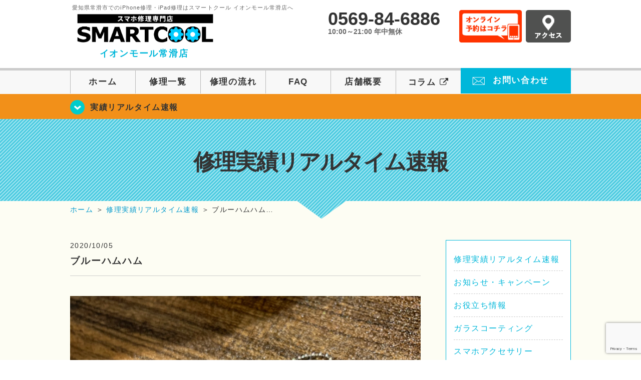

--- FILE ---
content_type: text/html; charset=UTF-8
request_url: https://smartcool-tokoname.com/%E3%83%96%E3%83%AD%E3%82%B0/4828
body_size: 13064
content:
<!DOCTYPE HTML>
<html lang="ja">

<head>
  <!-- メタエリアここから -->
  <meta charset="UTF-8">
      <meta name="viewport" content="width=1110" />
    <!-- メタエリアここまで -->

  <!--ファビコン・ウェブクリップ　ここから-->
  <meta property="og:image" content="https://smartcool-tokoname.com/wp-content/themes/smartcool-tokoname/images/common/share.png">
  <link rel="icon" type="image/x-icon" href="https://smartcool-tokoname.com/wp-content/themes/smartcool-tokoname/images/common/favicon.ico">
  <link rel="shortcut icon" href="https://smartcool-tokoname.com/wp-content/themes/smartcool-tokoname/images/common/favicon.ico">
  <link rel="apple-touch-icon" href="https://smartcool-tokoname.com/wp-content/themes/smartcool-tokoname/images/common/favicon.ico">
  <!--ファビコン・ウェブクリップ　ここまで-->

  <!-- スタイルシート読み込みここから -->
  <link rel="stylesheet" href="https://smartcool-tokoname.com/wp-content/themes/smartcool-tokoname/css/common.css">
  <link rel="stylesheet" href="https://smartcool-tokoname.com/wp-content/themes/smartcool-tokoname/css/layout.css">
  <link rel="stylesheet" href="https://smartcool-tokoname.com/wp-content/themes/smartcool-tokoname/css/parts.css">
  <link rel="stylesheet" href="https://smartcool-tokoname.com/wp-content/themes/smartcool-tokoname/css/font-awesome.min.css">
  <link rel="stylesheet" href="https://smartcool-tokoname.com/wp-content/themes/smartcool-tokoname/css/slider-pro.min.css">
  <link rel="stylesheet" href="https://smartcool-tokoname.com/wp-content/themes/smartcool-tokoname/css/price-table.css">
  <link rel="stylesheet" href="https://smartcool-tokoname.com/wp-content/themes/smartcool-tokoname/js/SlickNav/dist/slicknav.css" />
  <link rel="stylesheet" href="https://smartcool-tokoname.com/wp-content/themes/smartcool-tokoname/css/top-latest-info.css">
  <!-- スタイルシート読み込みここまで -->

  <!-- JS読み込みここから -->
  <script src="https://smartcool-tokoname.com/wp-content/themes/smartcool-tokoname/js/jquery-1.11.2.min.js"></script>
  <script src="https://smartcool-tokoname.com/wp-content/themes/smartcool-tokoname/js/setup.js"></script>
  <script src="https://smartcool-tokoname.com/wp-content/themes/smartcool-tokoname/js/jquery.sliderPro.min.js"></script>
  <script src="https://smartcool-tokoname.com/wp-content/themes/smartcool-tokoname/js/SlickNav/dist/jquery.slicknav.min.js"></script>
  <script src="https://smartcool-tokoname.com/wp-content/themes/smartcool-tokoname/js/footer-discount-banner.js"></script>
  <script src="https://smartcool-tokoname.com/wp-content/themes/smartcool-tokoname/js/header.js"></script>
  <script src="https://smartcool-tokoname.com/wp-content/themes/smartcool-tokoname/js/slider.js"></script>
  <!-- JS読み込みここまで -->

  <!--[if lt IE 9]（編集不可領域）-->
  <script src="https://smartcool-tokoname.com/wp-content/themes/smartcool-tokoname/js/html5shiv.js"></script>
  <script src="https://smartcool-tokoname.com/wp-content/themes/smartcool-tokoname/js/selectivizr.js"></script>
  <script src="https://smartcool-tokoname.com/wp-content/themes/smartcool-tokoname/js/respond.js"></script>
  <!-- [endif] -->
  <!-- Google tag (gtag.js) -->
<script async src="https://www.googletagmanager.com/gtag/js?id=G-NZ88FBJ9K3"></script>
<script>
  window.dataLayer = window.dataLayer || [];
  function gtag(){dataLayer.push(arguments);}
  gtag('js', new Date());

  gtag('config', 'G-NZ88FBJ9K3');
  gtag('config', 'UA-109489983-37');
</script>  <meta name='robots' content='index, follow, max-image-preview:large, max-snippet:-1, max-video-preview:-1' />
	<style>img:is([sizes="auto" i], [sizes^="auto," i]) { contain-intrinsic-size: 3000px 1500px }</style>
	
	<!-- This site is optimized with the Yoast SEO plugin v26.6 - https://yoast.com/wordpress/plugins/seo/ -->
	<title>ブルーハムハム | iPhone修理・iPad修理 スマートクール イオンモール常滑店</title>
	<meta name="description" content="こんにちは スタッフのふなっしーです( 一一)ノ 台風14号が発生したみたいですね 直撃しないことを願います！ 今日もiPhoneに関係ない事です(笑)" />
	<link rel="canonical" href="https://smartcool-tokoname.com/realtime/4828" />
	<meta property="og:locale" content="ja_JP" />
	<meta property="og:type" content="article" />
	<meta property="og:title" content="ブルーハムハム | iPhone修理・iPad修理 スマートクール イオンモール常滑店" />
	<meta property="og:description" content="こんにちは スタッフのふなっしーです( 一一)ノ 台風14号が発生したみたいですね 直撃しないことを願います！ 今日もiPhoneに関係ない事です(笑)" />
	<meta property="og:url" content="https://smartcool-tokoname.com/realtime/4828" />
	<meta property="og:site_name" content="iPhone修理・iPad修理 スマートクール イオンモール常滑店" />
	<meta property="article:published_time" content="2020-10-05T03:56:02+00:00" />
	<meta property="og:image" content="https://lh3.googleusercontent.com/-M4L1Sr6QXjQ/X3qXemuSycI/AAAAAAAAANg/gAmDXOzkUs8Do1uNCuJS_VjtHdWM-berwCLQBGAYYCw/s16383-fcrop64=1,00000000ffffffff-no/image02.jpeg" />
	<meta name="author" content="スマートクール イオンモール常滑店" />
	<meta name="twitter:card" content="summary_large_image" />
	<meta name="twitter:label1" content="執筆者" />
	<meta name="twitter:data1" content="スマートクール イオンモール常滑店" />
	<script type="application/ld+json" class="yoast-schema-graph">{"@context":"https://schema.org","@graph":[{"@type":"WebPage","@id":"https://smartcool-tokoname.com/realtime/4828","url":"https://smartcool-tokoname.com/realtime/4828","name":"ブルーハムハム | iPhone修理・iPad修理 スマートクール イオンモール常滑店","isPartOf":{"@id":"https://smartcool-tokoname.com/#website"},"primaryImageOfPage":{"@id":"https://smartcool-tokoname.com/realtime/4828#primaryimage"},"image":{"@id":"https://smartcool-tokoname.com/realtime/4828#primaryimage"},"thumbnailUrl":"https://lh3.googleusercontent.com/-M4L1Sr6QXjQ/X3qXemuSycI/AAAAAAAAANg/gAmDXOzkUs8Do1uNCuJS_VjtHdWM-berwCLQBGAYYCw/s16383-fcrop64=1,00000000ffffffff-no/image02.jpeg","datePublished":"2020-10-05T03:56:02+00:00","author":{"@id":"https://smartcool-tokoname.com/#/schema/person/cb59e182886b7dac7991853a395a9355"},"description":"こんにちは スタッフのふなっしーです( 一一)ノ 台風14号が発生したみたいですね 直撃しないことを願います！ 今日もiPhoneに関係ない事です(笑)","inLanguage":"ja","potentialAction":[{"@type":"ReadAction","target":["https://smartcool-tokoname.com/realtime/4828"]}]},{"@type":"ImageObject","inLanguage":"ja","@id":"https://smartcool-tokoname.com/realtime/4828#primaryimage","url":"https://lh3.googleusercontent.com/-M4L1Sr6QXjQ/X3qXemuSycI/AAAAAAAAANg/gAmDXOzkUs8Do1uNCuJS_VjtHdWM-berwCLQBGAYYCw/s16383-fcrop64=1,00000000ffffffff-no/image02.jpeg","contentUrl":"https://lh3.googleusercontent.com/-M4L1Sr6QXjQ/X3qXemuSycI/AAAAAAAAANg/gAmDXOzkUs8Do1uNCuJS_VjtHdWM-berwCLQBGAYYCw/s16383-fcrop64=1,00000000ffffffff-no/image02.jpeg"},{"@type":"WebSite","@id":"https://smartcool-tokoname.com/#website","url":"https://smartcool-tokoname.com/","name":"iPhone修理・iPad修理 スマートクール イオンモール常滑店","description":"iPhone修理・iPad修理ならスマートクール イオンモール常滑店","potentialAction":[{"@type":"SearchAction","target":{"@type":"EntryPoint","urlTemplate":"https://smartcool-tokoname.com/?s={search_term_string}"},"query-input":{"@type":"PropertyValueSpecification","valueRequired":true,"valueName":"search_term_string"}}],"inLanguage":"ja"},{"@type":"Person","@id":"https://smartcool-tokoname.com/#/schema/person/cb59e182886b7dac7991853a395a9355","name":"スマートクール イオンモール常滑店","image":{"@type":"ImageObject","inLanguage":"ja","@id":"https://smartcool-tokoname.com/#/schema/person/image/","url":"https://secure.gravatar.com/avatar/94ed63aa9611a3e7b66be6a0a71099a49c9e12098a4f292c87615351eb82a4dc?s=96&d=mm&r=g","contentUrl":"https://secure.gravatar.com/avatar/94ed63aa9611a3e7b66be6a0a71099a49c9e12098a4f292c87615351eb82a4dc?s=96&d=mm&r=g","caption":"スマートクール イオンモール常滑店"},"url":"https://smartcool-tokoname.com/author/sc_staff_a-tokoname"}]}</script>
	<!-- / Yoast SEO plugin. -->


<link rel='dns-prefetch' href='//stats.wp.com' />
<link rel='dns-prefetch' href='//widgets.wp.com' />
<link rel='dns-prefetch' href='//s0.wp.com' />
<link rel='dns-prefetch' href='//0.gravatar.com' />
<link rel='dns-prefetch' href='//1.gravatar.com' />
<link rel='dns-prefetch' href='//2.gravatar.com' />
<link rel='preconnect' href='//c0.wp.com' />
<link rel='preconnect' href='//i0.wp.com' />
<script type="text/javascript">
/* <![CDATA[ */
window._wpemojiSettings = {"baseUrl":"https:\/\/s.w.org\/images\/core\/emoji\/16.0.1\/72x72\/","ext":".png","svgUrl":"https:\/\/s.w.org\/images\/core\/emoji\/16.0.1\/svg\/","svgExt":".svg","source":{"concatemoji":"https:\/\/smartcool-tokoname.com\/wp-includes\/js\/wp-emoji-release.min.js?ver=6.8.3"}};
/*! This file is auto-generated */
!function(s,n){var o,i,e;function c(e){try{var t={supportTests:e,timestamp:(new Date).valueOf()};sessionStorage.setItem(o,JSON.stringify(t))}catch(e){}}function p(e,t,n){e.clearRect(0,0,e.canvas.width,e.canvas.height),e.fillText(t,0,0);var t=new Uint32Array(e.getImageData(0,0,e.canvas.width,e.canvas.height).data),a=(e.clearRect(0,0,e.canvas.width,e.canvas.height),e.fillText(n,0,0),new Uint32Array(e.getImageData(0,0,e.canvas.width,e.canvas.height).data));return t.every(function(e,t){return e===a[t]})}function u(e,t){e.clearRect(0,0,e.canvas.width,e.canvas.height),e.fillText(t,0,0);for(var n=e.getImageData(16,16,1,1),a=0;a<n.data.length;a++)if(0!==n.data[a])return!1;return!0}function f(e,t,n,a){switch(t){case"flag":return n(e,"\ud83c\udff3\ufe0f\u200d\u26a7\ufe0f","\ud83c\udff3\ufe0f\u200b\u26a7\ufe0f")?!1:!n(e,"\ud83c\udde8\ud83c\uddf6","\ud83c\udde8\u200b\ud83c\uddf6")&&!n(e,"\ud83c\udff4\udb40\udc67\udb40\udc62\udb40\udc65\udb40\udc6e\udb40\udc67\udb40\udc7f","\ud83c\udff4\u200b\udb40\udc67\u200b\udb40\udc62\u200b\udb40\udc65\u200b\udb40\udc6e\u200b\udb40\udc67\u200b\udb40\udc7f");case"emoji":return!a(e,"\ud83e\udedf")}return!1}function g(e,t,n,a){var r="undefined"!=typeof WorkerGlobalScope&&self instanceof WorkerGlobalScope?new OffscreenCanvas(300,150):s.createElement("canvas"),o=r.getContext("2d",{willReadFrequently:!0}),i=(o.textBaseline="top",o.font="600 32px Arial",{});return e.forEach(function(e){i[e]=t(o,e,n,a)}),i}function t(e){var t=s.createElement("script");t.src=e,t.defer=!0,s.head.appendChild(t)}"undefined"!=typeof Promise&&(o="wpEmojiSettingsSupports",i=["flag","emoji"],n.supports={everything:!0,everythingExceptFlag:!0},e=new Promise(function(e){s.addEventListener("DOMContentLoaded",e,{once:!0})}),new Promise(function(t){var n=function(){try{var e=JSON.parse(sessionStorage.getItem(o));if("object"==typeof e&&"number"==typeof e.timestamp&&(new Date).valueOf()<e.timestamp+604800&&"object"==typeof e.supportTests)return e.supportTests}catch(e){}return null}();if(!n){if("undefined"!=typeof Worker&&"undefined"!=typeof OffscreenCanvas&&"undefined"!=typeof URL&&URL.createObjectURL&&"undefined"!=typeof Blob)try{var e="postMessage("+g.toString()+"("+[JSON.stringify(i),f.toString(),p.toString(),u.toString()].join(",")+"));",a=new Blob([e],{type:"text/javascript"}),r=new Worker(URL.createObjectURL(a),{name:"wpTestEmojiSupports"});return void(r.onmessage=function(e){c(n=e.data),r.terminate(),t(n)})}catch(e){}c(n=g(i,f,p,u))}t(n)}).then(function(e){for(var t in e)n.supports[t]=e[t],n.supports.everything=n.supports.everything&&n.supports[t],"flag"!==t&&(n.supports.everythingExceptFlag=n.supports.everythingExceptFlag&&n.supports[t]);n.supports.everythingExceptFlag=n.supports.everythingExceptFlag&&!n.supports.flag,n.DOMReady=!1,n.readyCallback=function(){n.DOMReady=!0}}).then(function(){return e}).then(function(){var e;n.supports.everything||(n.readyCallback(),(e=n.source||{}).concatemoji?t(e.concatemoji):e.wpemoji&&e.twemoji&&(t(e.twemoji),t(e.wpemoji)))}))}((window,document),window._wpemojiSettings);
/* ]]> */
</script>
<link rel='stylesheet' id='jetpack_related-posts-css' href='https://c0.wp.com/p/jetpack/15.3.1/modules/related-posts/related-posts.css' type='text/css' media='all' />
<style id='wp-emoji-styles-inline-css' type='text/css'>

	img.wp-smiley, img.emoji {
		display: inline !important;
		border: none !important;
		box-shadow: none !important;
		height: 1em !important;
		width: 1em !important;
		margin: 0 0.07em !important;
		vertical-align: -0.1em !important;
		background: none !important;
		padding: 0 !important;
	}
</style>
<link rel='stylesheet' id='wp-block-library-css' href='https://c0.wp.com/c/6.8.3/wp-includes/css/dist/block-library/style.min.css' type='text/css' media='all' />
<style id='classic-theme-styles-inline-css' type='text/css'>
/*! This file is auto-generated */
.wp-block-button__link{color:#fff;background-color:#32373c;border-radius:9999px;box-shadow:none;text-decoration:none;padding:calc(.667em + 2px) calc(1.333em + 2px);font-size:1.125em}.wp-block-file__button{background:#32373c;color:#fff;text-decoration:none}
</style>
<link rel='stylesheet' id='mediaelement-css' href='https://c0.wp.com/c/6.8.3/wp-includes/js/mediaelement/mediaelementplayer-legacy.min.css' type='text/css' media='all' />
<link rel='stylesheet' id='wp-mediaelement-css' href='https://c0.wp.com/c/6.8.3/wp-includes/js/mediaelement/wp-mediaelement.min.css' type='text/css' media='all' />
<style id='jetpack-sharing-buttons-style-inline-css' type='text/css'>
.jetpack-sharing-buttons__services-list{display:flex;flex-direction:row;flex-wrap:wrap;gap:0;list-style-type:none;margin:5px;padding:0}.jetpack-sharing-buttons__services-list.has-small-icon-size{font-size:12px}.jetpack-sharing-buttons__services-list.has-normal-icon-size{font-size:16px}.jetpack-sharing-buttons__services-list.has-large-icon-size{font-size:24px}.jetpack-sharing-buttons__services-list.has-huge-icon-size{font-size:36px}@media print{.jetpack-sharing-buttons__services-list{display:none!important}}.editor-styles-wrapper .wp-block-jetpack-sharing-buttons{gap:0;padding-inline-start:0}ul.jetpack-sharing-buttons__services-list.has-background{padding:1.25em 2.375em}
</style>
<style id='global-styles-inline-css' type='text/css'>
:root{--wp--preset--aspect-ratio--square: 1;--wp--preset--aspect-ratio--4-3: 4/3;--wp--preset--aspect-ratio--3-4: 3/4;--wp--preset--aspect-ratio--3-2: 3/2;--wp--preset--aspect-ratio--2-3: 2/3;--wp--preset--aspect-ratio--16-9: 16/9;--wp--preset--aspect-ratio--9-16: 9/16;--wp--preset--color--black: #000000;--wp--preset--color--cyan-bluish-gray: #abb8c3;--wp--preset--color--white: #ffffff;--wp--preset--color--pale-pink: #f78da7;--wp--preset--color--vivid-red: #cf2e2e;--wp--preset--color--luminous-vivid-orange: #ff6900;--wp--preset--color--luminous-vivid-amber: #fcb900;--wp--preset--color--light-green-cyan: #7bdcb5;--wp--preset--color--vivid-green-cyan: #00d084;--wp--preset--color--pale-cyan-blue: #8ed1fc;--wp--preset--color--vivid-cyan-blue: #0693e3;--wp--preset--color--vivid-purple: #9b51e0;--wp--preset--gradient--vivid-cyan-blue-to-vivid-purple: linear-gradient(135deg,rgba(6,147,227,1) 0%,rgb(155,81,224) 100%);--wp--preset--gradient--light-green-cyan-to-vivid-green-cyan: linear-gradient(135deg,rgb(122,220,180) 0%,rgb(0,208,130) 100%);--wp--preset--gradient--luminous-vivid-amber-to-luminous-vivid-orange: linear-gradient(135deg,rgba(252,185,0,1) 0%,rgba(255,105,0,1) 100%);--wp--preset--gradient--luminous-vivid-orange-to-vivid-red: linear-gradient(135deg,rgba(255,105,0,1) 0%,rgb(207,46,46) 100%);--wp--preset--gradient--very-light-gray-to-cyan-bluish-gray: linear-gradient(135deg,rgb(238,238,238) 0%,rgb(169,184,195) 100%);--wp--preset--gradient--cool-to-warm-spectrum: linear-gradient(135deg,rgb(74,234,220) 0%,rgb(151,120,209) 20%,rgb(207,42,186) 40%,rgb(238,44,130) 60%,rgb(251,105,98) 80%,rgb(254,248,76) 100%);--wp--preset--gradient--blush-light-purple: linear-gradient(135deg,rgb(255,206,236) 0%,rgb(152,150,240) 100%);--wp--preset--gradient--blush-bordeaux: linear-gradient(135deg,rgb(254,205,165) 0%,rgb(254,45,45) 50%,rgb(107,0,62) 100%);--wp--preset--gradient--luminous-dusk: linear-gradient(135deg,rgb(255,203,112) 0%,rgb(199,81,192) 50%,rgb(65,88,208) 100%);--wp--preset--gradient--pale-ocean: linear-gradient(135deg,rgb(255,245,203) 0%,rgb(182,227,212) 50%,rgb(51,167,181) 100%);--wp--preset--gradient--electric-grass: linear-gradient(135deg,rgb(202,248,128) 0%,rgb(113,206,126) 100%);--wp--preset--gradient--midnight: linear-gradient(135deg,rgb(2,3,129) 0%,rgb(40,116,252) 100%);--wp--preset--font-size--small: 13px;--wp--preset--font-size--medium: 20px;--wp--preset--font-size--large: 36px;--wp--preset--font-size--x-large: 42px;--wp--preset--spacing--20: 0.44rem;--wp--preset--spacing--30: 0.67rem;--wp--preset--spacing--40: 1rem;--wp--preset--spacing--50: 1.5rem;--wp--preset--spacing--60: 2.25rem;--wp--preset--spacing--70: 3.38rem;--wp--preset--spacing--80: 5.06rem;--wp--preset--shadow--natural: 6px 6px 9px rgba(0, 0, 0, 0.2);--wp--preset--shadow--deep: 12px 12px 50px rgba(0, 0, 0, 0.4);--wp--preset--shadow--sharp: 6px 6px 0px rgba(0, 0, 0, 0.2);--wp--preset--shadow--outlined: 6px 6px 0px -3px rgba(255, 255, 255, 1), 6px 6px rgba(0, 0, 0, 1);--wp--preset--shadow--crisp: 6px 6px 0px rgba(0, 0, 0, 1);}:where(.is-layout-flex){gap: 0.5em;}:where(.is-layout-grid){gap: 0.5em;}body .is-layout-flex{display: flex;}.is-layout-flex{flex-wrap: wrap;align-items: center;}.is-layout-flex > :is(*, div){margin: 0;}body .is-layout-grid{display: grid;}.is-layout-grid > :is(*, div){margin: 0;}:where(.wp-block-columns.is-layout-flex){gap: 2em;}:where(.wp-block-columns.is-layout-grid){gap: 2em;}:where(.wp-block-post-template.is-layout-flex){gap: 1.25em;}:where(.wp-block-post-template.is-layout-grid){gap: 1.25em;}.has-black-color{color: var(--wp--preset--color--black) !important;}.has-cyan-bluish-gray-color{color: var(--wp--preset--color--cyan-bluish-gray) !important;}.has-white-color{color: var(--wp--preset--color--white) !important;}.has-pale-pink-color{color: var(--wp--preset--color--pale-pink) !important;}.has-vivid-red-color{color: var(--wp--preset--color--vivid-red) !important;}.has-luminous-vivid-orange-color{color: var(--wp--preset--color--luminous-vivid-orange) !important;}.has-luminous-vivid-amber-color{color: var(--wp--preset--color--luminous-vivid-amber) !important;}.has-light-green-cyan-color{color: var(--wp--preset--color--light-green-cyan) !important;}.has-vivid-green-cyan-color{color: var(--wp--preset--color--vivid-green-cyan) !important;}.has-pale-cyan-blue-color{color: var(--wp--preset--color--pale-cyan-blue) !important;}.has-vivid-cyan-blue-color{color: var(--wp--preset--color--vivid-cyan-blue) !important;}.has-vivid-purple-color{color: var(--wp--preset--color--vivid-purple) !important;}.has-black-background-color{background-color: var(--wp--preset--color--black) !important;}.has-cyan-bluish-gray-background-color{background-color: var(--wp--preset--color--cyan-bluish-gray) !important;}.has-white-background-color{background-color: var(--wp--preset--color--white) !important;}.has-pale-pink-background-color{background-color: var(--wp--preset--color--pale-pink) !important;}.has-vivid-red-background-color{background-color: var(--wp--preset--color--vivid-red) !important;}.has-luminous-vivid-orange-background-color{background-color: var(--wp--preset--color--luminous-vivid-orange) !important;}.has-luminous-vivid-amber-background-color{background-color: var(--wp--preset--color--luminous-vivid-amber) !important;}.has-light-green-cyan-background-color{background-color: var(--wp--preset--color--light-green-cyan) !important;}.has-vivid-green-cyan-background-color{background-color: var(--wp--preset--color--vivid-green-cyan) !important;}.has-pale-cyan-blue-background-color{background-color: var(--wp--preset--color--pale-cyan-blue) !important;}.has-vivid-cyan-blue-background-color{background-color: var(--wp--preset--color--vivid-cyan-blue) !important;}.has-vivid-purple-background-color{background-color: var(--wp--preset--color--vivid-purple) !important;}.has-black-border-color{border-color: var(--wp--preset--color--black) !important;}.has-cyan-bluish-gray-border-color{border-color: var(--wp--preset--color--cyan-bluish-gray) !important;}.has-white-border-color{border-color: var(--wp--preset--color--white) !important;}.has-pale-pink-border-color{border-color: var(--wp--preset--color--pale-pink) !important;}.has-vivid-red-border-color{border-color: var(--wp--preset--color--vivid-red) !important;}.has-luminous-vivid-orange-border-color{border-color: var(--wp--preset--color--luminous-vivid-orange) !important;}.has-luminous-vivid-amber-border-color{border-color: var(--wp--preset--color--luminous-vivid-amber) !important;}.has-light-green-cyan-border-color{border-color: var(--wp--preset--color--light-green-cyan) !important;}.has-vivid-green-cyan-border-color{border-color: var(--wp--preset--color--vivid-green-cyan) !important;}.has-pale-cyan-blue-border-color{border-color: var(--wp--preset--color--pale-cyan-blue) !important;}.has-vivid-cyan-blue-border-color{border-color: var(--wp--preset--color--vivid-cyan-blue) !important;}.has-vivid-purple-border-color{border-color: var(--wp--preset--color--vivid-purple) !important;}.has-vivid-cyan-blue-to-vivid-purple-gradient-background{background: var(--wp--preset--gradient--vivid-cyan-blue-to-vivid-purple) !important;}.has-light-green-cyan-to-vivid-green-cyan-gradient-background{background: var(--wp--preset--gradient--light-green-cyan-to-vivid-green-cyan) !important;}.has-luminous-vivid-amber-to-luminous-vivid-orange-gradient-background{background: var(--wp--preset--gradient--luminous-vivid-amber-to-luminous-vivid-orange) !important;}.has-luminous-vivid-orange-to-vivid-red-gradient-background{background: var(--wp--preset--gradient--luminous-vivid-orange-to-vivid-red) !important;}.has-very-light-gray-to-cyan-bluish-gray-gradient-background{background: var(--wp--preset--gradient--very-light-gray-to-cyan-bluish-gray) !important;}.has-cool-to-warm-spectrum-gradient-background{background: var(--wp--preset--gradient--cool-to-warm-spectrum) !important;}.has-blush-light-purple-gradient-background{background: var(--wp--preset--gradient--blush-light-purple) !important;}.has-blush-bordeaux-gradient-background{background: var(--wp--preset--gradient--blush-bordeaux) !important;}.has-luminous-dusk-gradient-background{background: var(--wp--preset--gradient--luminous-dusk) !important;}.has-pale-ocean-gradient-background{background: var(--wp--preset--gradient--pale-ocean) !important;}.has-electric-grass-gradient-background{background: var(--wp--preset--gradient--electric-grass) !important;}.has-midnight-gradient-background{background: var(--wp--preset--gradient--midnight) !important;}.has-small-font-size{font-size: var(--wp--preset--font-size--small) !important;}.has-medium-font-size{font-size: var(--wp--preset--font-size--medium) !important;}.has-large-font-size{font-size: var(--wp--preset--font-size--large) !important;}.has-x-large-font-size{font-size: var(--wp--preset--font-size--x-large) !important;}
:where(.wp-block-post-template.is-layout-flex){gap: 1.25em;}:where(.wp-block-post-template.is-layout-grid){gap: 1.25em;}
:where(.wp-block-columns.is-layout-flex){gap: 2em;}:where(.wp-block-columns.is-layout-grid){gap: 2em;}
:root :where(.wp-block-pullquote){font-size: 1.5em;line-height: 1.6;}
</style>
<link rel='stylesheet' id='contact-form-7-css' href='https://smartcool-tokoname.com/wp-content/plugins/contact-form-7/includes/css/styles.css?ver=' type='text/css' media='all' />
<link rel='stylesheet' id='jetpack_likes-css' href='https://c0.wp.com/p/jetpack/15.3.1/modules/likes/style.css' type='text/css' media='all' />
<link rel='stylesheet' id='wp-pagenavi-css' href='https://smartcool-tokoname.com/wp-content/plugins/wp-pagenavi/pagenavi-css.css?ver=' type='text/css' media='all' />
<link rel='stylesheet' id='sharedaddy-css' href='https://c0.wp.com/p/jetpack/15.3.1/modules/sharedaddy/sharing.css' type='text/css' media='all' />
<link rel='stylesheet' id='social-logos-css' href='https://c0.wp.com/p/jetpack/15.3.1/_inc/social-logos/social-logos.min.css' type='text/css' media='all' />
<script type="text/javascript" id="jetpack_related-posts-js-extra">
/* <![CDATA[ */
var related_posts_js_options = {"post_heading":"h4"};
/* ]]> */
</script>
<script type="text/javascript" src="https://c0.wp.com/p/jetpack/15.3.1/_inc/build/related-posts/related-posts.min.js" id="jetpack_related-posts-js"></script>
<link rel="https://api.w.org/" href="https://smartcool-tokoname.com/wp-json/" /><link rel="alternate" title="JSON" type="application/json" href="https://smartcool-tokoname.com/wp-json/wp/v2/posts/4828" /><link rel="EditURI" type="application/rsd+xml" title="RSD" href="https://smartcool-tokoname.com/xmlrpc.php?rsd" />
<meta name="generator" content="WordPress 6.8.3" />
<link rel='shortlink' href='https://smartcool-tokoname.com/?p=4828' />
<link rel="alternate" title="oEmbed (JSON)" type="application/json+oembed" href="https://smartcool-tokoname.com/wp-json/oembed/1.0/embed?url=https%3A%2F%2Fsmartcool-tokoname.com%2Frealtime%2F4828" />
<link rel="alternate" title="oEmbed (XML)" type="text/xml+oembed" href="https://smartcool-tokoname.com/wp-json/oembed/1.0/embed?url=https%3A%2F%2Fsmartcool-tokoname.com%2Frealtime%2F4828&#038;format=xml" />
	<style>img#wpstats{display:none}</style>
		<script type="application/ld+json">{
    "@context": "http://schema.org",
    "@type": "Article",
    "headline": "ブルーハムハム",
    "author": {
        "@type": "Person",
        "name": "スマートクール イオンモール常滑店"
    },
    "datePublished": "2020-10-05",
    "dateModified": "2020-10-05",
    "articleSection": "修理実績リアルタイム速報",
    "url": "https://smartcool-tokoname.com/realtime/4828",
    "mainEntityOfPage": {
        "@type": "WebPage",
        "@id": "https://smartcool-tokoname.com/realtime/4828"
    },
    "publisher": {
        "@type": "Organization",
        "name": "iPhone修理・iPad修理 スマートクール イオンモール常滑店",
        "logo": {
            "@type": "ImageObject",
            "url": "https://smartcool-tokoname.com/wp-content/themes/smartcool-single/images/common/img_logo.png"
        }
    },
    "image": {
        "@type": "ImageObject",
        "url": "https://smartcool-tokoname.com/wp-content/themes/smartcool-single/images/common/img_logo.png"
    }
}</script>
<style type="text/css">.recentcomments a{display:inline !important;padding:0 !important;margin:0 !important;}</style><!-- 必須テンプレートタグ -->
</head>

<body>
  <article id="conbox">
    <header id="header">
      <div class="header-inner clearfix">
        <div class="header-logo-box">
          <a href="https://smartcool-tokoname.com/">
                          <p class="header-logo-txt"><span>愛知県常滑市でのiPhone修理・iPad修理はスマートクール イオンモール常滑店へ</span>
                <img class="header-logo-image" src="https://smartcool-tokoname.com/wp-content/themes/smartcool-tokoname/images/common/img_logo_pc.png" width="300" height="63" alt="スマートクール イオンモール常滑店" />
                <p class="header-logo-shop-name">イオンモール常滑店</p>
              </p>
                      </a>
        </div>
        <!-- /logo-box -->

        <!-- infoここから -->
        <div class="header-info-box clearfix">

          <div class="header-tel-box">
            <p class="header-tel">0569-84-6886</p>
            <p class="header-time">10:00～21:00 年中無休</p>
            <!-- <p class="header-time-temporary"></p> -->
          </div>

          <div class="header-info-btn-box">
            <div class="header-info-btn01">
              <a href="https://select-type.com/rsv/?id=TBwgmuT5ak8&c_id=115206&w_flg=1" target="blank"><img src="https://smartcool-tokoname.com/wp-content/themes/smartcool-tokoname/images/common/btn_reserve.jpg" width="125" height="65" alt="オンライン予約はコチラ" /></a>
            </div>
            <div class="header-info-btn02">
              <a href="https://smartcool-tokoname.com/about#access"><img src="https://smartcool-tokoname.com/wp-content/themes/smartcool-tokoname/images/top/btn_access.gif" width="90" height="65" alt="アクセス" /></a>
            </div>
          </div>

        </div>
      </div>
      <!-- infoここまで -->

      <!-- スマホ用ナビここから -->
      <!-- SP MENU -->
      <div class="menu-overlay"></div>
      <!-- メニュー／電話／ネット予約 -->

      <!-- ナビゲーションボタン -->
      <div class="bottom-nav">
        <a href="#" class="bottom-nav-item js-menu-toggle">メニュー</a>
        <a href="#" class="bottom-nav-item js-tel-toggle">電話</a>
        <a href="#" class="bottom-nav-item js-reserve-toggle">ネット予約</a>
      </div>

      <!-- メニュー -->
      <div class="sp-fixed-header">
        <div class="menu main-menu">
          <div class="menu-list">
            <a href="https://smartcool-tokoname.com/">ホーム</a><br>
            <a href="https://smartcool-tokoname.com/repair">修理一覧</a><br>
            <a href="https://smartcool-tokoname.com/flow">修理の流れ</a><br>
            <a href="https://smartcool-tokoname.com/faq">FAQ</a><br>
            <a href="https://smartcool-tokoname.com/about">店舗概要</a><br>
            <a href="https://smartcool-group.com/media" target="_blank">
              コラム <i class="fa fa-external-link" aria-hidden="true"></i>
            </a><br>
            <a href="https://smartcool-tokoname.com/contact">お問い合わせ</a><br>
          </div>
        </div>
      </div>

      <!-- 電話メニュー -->
      <div class="sp-fixed-header">
        <div class="menu tell-menu">
          <div class="menu-list">
            <a href="tel:0569-84-6886"><i class="fa fa-phone"></i> イオンモール常滑店</a>
          </div>
        </div>
      </div>


      <!-- ネット予約メニュー -->
      <div class="sp-fixed-header">
        <div class="menu reserve-menu">
          <div class="menu-list">
            <a href="https://select-type.com/rsv/?id=TBwgmuT5ak8&c_id=115206&w_flg=1"><i class="fa fa-calendar"></i>イオンモール常滑店</a>
          </div>
        </div>
      </div>
      <!-- スマホ用ナビここまで -->
      <!-- PC用ナビここから -->
      <nav>
        <ul id="globalnav">
          <li><a href="https://smartcool-tokoname.com/">ホーム</a></li>
          <li><a href="https://smartcool-tokoname.com/repair">修理一覧</a></li>
          <li><a href="https://smartcool-tokoname.com/flow">修理の流れ</a></li>
          <li><a href="https://smartcool-tokoname.com/faq">FAQ</a></li>
          <li><a href="https://smartcool-tokoname.com/about">店舗概要</a></li>
          <li><a href="https://smartcool-group.com/media" target="_blank">コラム <i class="fa fa-external-link" aria-hidden="true" style="font-size: inherit;padding: 0;"></i></a></li>
          <li class="header-contact"><a href="https://smartcool-tokoname.com/contact">お問い合わせ</a></li>
        </ul>
        <!-- PC用ナビここまで -->
      </nav>
    </header>

    <!-- トップページメインイメージここから -->
          <section class="bg-top-eyecatch mb0">
        <div class="bg-eyecatch01">
          <div class="contents">
            <p class="campaign-info"><a href="https://smartcool-tokoname.com/realtime">実績リアルタイム速報</a></p>
          </div>
        </div>
      </section>

      <div class="img-sub">
                  <p>
            修理実績リアルタイム速報          </p>
              </div><!-- /img-main-sub -->
        <!-- 下層メインイメージここまで -->

    <div id="wrapper">
      <!-- パンくずここから -->
              <div id="breadcrumbs" ><ul><li class="breadcrumb-top" itemscope itemtype="http://data-vocabulary.org/Breadcrumb"><a href="https://smartcool-tokoname.com/" itemprop="url"><span itemprop="title">ホーム</span></a></li><li>&nbsp;＞&nbsp;</li><li itemscope itemtype="http://data-vocabulary.org/Breadcrumb"><a href="https://smartcool-tokoname.com/realtime" itemprop="url"><span itemprop="title">修理実績リアルタイム速報</span></a></li><li>&nbsp;＞&nbsp;</li><li>ブルーハムハム…</li></ul></div>            <!-- パンくずここまで -->
<section>
  <div class="contents">
    <div class="contents-main">
                <p class="post-date">2020/10/05</p>
          <h1 class="post-title"><a href="https://smartcool-tokoname.com/realtime/4828">ブルーハムハム</a></h1>
          <div class="single-post-content">
            <div class="OdEuh" jsname="hAFuyb">
<div class="XHrJce ">
<div class="L8ghEb " data-force-next-button="false" data-scroll-multiplier="1" jsname="hB16" jscontroller="MzRD8e" jsaction="JIbuQc:wMSije(E7ORLb),YDijFb(tJiF1e);rcuQ6b:WYd;PCc1Ic:wMSije;n38eQe:YDijFb;">
<div class="s02R3  LQbecf" jsname="wbokw" data-media-id="undefined"><img data-recalc-dims="1" decoding="async" src="https://i0.wp.com/lh3.googleusercontent.com/-M4L1Sr6QXjQ/X3qXemuSycI/AAAAAAAAANg/gAmDXOzkUs8Do1uNCuJS_VjtHdWM-berwCLQBGAYYCw/s16383-fcrop64%3D1%2C00000000ffffffff-no/image02.jpeg?ssl=1" class="ppk1ke" role="presentation" data-iml="2411922.1949998755" /></div>
<div role="button" class="U26fgb XHsn7e dURtfb wdPmjd vksJQd eLNT1d" jscontroller="VXdfxd" jsaction="click:cOuCgd; mousedown:UX7yZ; mouseup:lbsD7e; mouseenter:tfO1Yc; mouseleave:JywGue; focus:AHmuwe; blur:O22p3e; contextmenu:mg9Pef;touchstart:p6p2H; touchmove:FwuNnf; touchend:yfqBxc(preventMouseEvents=true|preventDefault=true); touchcancel:JMtRjd;" jsshadow="" jsname="E7ORLb" aria-label="前へ" aria-disabled="false" tabindex="0">
<div class="HRp7vf MbhUzd" jsname="ksKsZd"></div>
<p><span jsslot="" class="Ip8zfc"><span class="DPvwYc sm8sCf OXWtk" aria-hidden="true"></span></span></div>
<div role="button" class="U26fgb XHsn7e dURtfb wdPmjd pylBMe eLNT1d" jscontroller="VXdfxd" jsaction="click:cOuCgd; mousedown:UX7yZ; mouseup:lbsD7e; mouseenter:tfO1Yc; mouseleave:JywGue; focus:AHmuwe; blur:O22p3e; contextmenu:mg9Pef;touchstart:p6p2H; touchmove:FwuNnf; touchend:yfqBxc(preventMouseEvents=true|preventDefault=true); touchcancel:JMtRjd;" jsshadow="" jsname="tJiF1e" aria-label="次へ" aria-disabled="false" tabindex="0">
<div class="HRp7vf MbhUzd" jsname="ksKsZd"></div>
<p><span jsslot="" class="Ip8zfc"><span class="DPvwYc sm8sCf OXWtk" aria-hidden="true"></span></span></div>
</div>
</div>
</div>
<div class="eRNf0">
<div class="oByWk">こんにちは<br />
スタッフのふなっしーです( 一一)ノ</p>
<p>台風14号が発生したみたいですね<br />
直撃しないことを願います！</p>
<p>今日もiPhoneに関係ない事です(笑)</p>
<p>少し前にYouTubeで【ブルーハムハム】という動画を見つけました。<br />
有村泰志さんという方が投稿してる動画なのですが、、、とても可愛い！！！<br />
そしてがガチャガチャがあったので速攻300円をIN！！！<br />
全５種で一番の狙いの【まがおver】をGetすることが出来ました♪<br />
お気に入りなので毎日名札にぶら下がっています(笑)</p>
<p>明日もさらにかわいいブルーハムハムの写真付きブログをUPしたいと思います(笑)</p>
<p>ほんとに全く関係ない記事でしたが<br />
スマートクールイオンモール常滑は、飛び込みの修理も行っております<br />
iPhoneに何かありましたら当店へ</div>
</div>
<div class="sharedaddy sd-sharing-enabled"><div class="robots-nocontent sd-block sd-social sd-social-icon-text sd-sharing"><h3 class="sd-title">共有:</h3><div class="sd-content"><ul><li class="share-facebook"><a rel="nofollow noopener noreferrer"
				data-shared="sharing-facebook-4828"
				class="share-facebook sd-button share-icon"
				href="https://smartcool-tokoname.com/realtime/4828?share=facebook"
				target="_blank"
				aria-labelledby="sharing-facebook-4828"
				>
				<span id="sharing-facebook-4828" hidden>Facebook で共有するにはクリックしてください (新しいウィンドウで開きます)</span>
				<span>Facebook</span>
			</a></li><li class="share-x"><a rel="nofollow noopener noreferrer"
				data-shared="sharing-x-4828"
				class="share-x sd-button share-icon"
				href="https://smartcool-tokoname.com/realtime/4828?share=x"
				target="_blank"
				aria-labelledby="sharing-x-4828"
				>
				<span id="sharing-x-4828" hidden>クリックして X で共有 (新しいウィンドウで開きます)</span>
				<span>X</span>
			</a></li><li class="share-end"></li></ul></div></div></div><div class='sharedaddy sd-block sd-like jetpack-likes-widget-wrapper jetpack-likes-widget-unloaded' id='like-post-wrapper-180961621-4828-69709a6de79d7' data-src='https://widgets.wp.com/likes/?ver=15.3.1#blog_id=180961621&amp;post_id=4828&amp;origin=smartcool-tokoname.com&amp;obj_id=180961621-4828-69709a6de79d7' data-name='like-post-frame-180961621-4828-69709a6de79d7' data-title='いいねまたはリブログ'><h3 class="sd-title">いいね:</h3><div class='likes-widget-placeholder post-likes-widget-placeholder' style='height: 55px;'><span class='button'><span>いいね</span></span> <span class="loading">読み込み中…</span></div><span class='sd-text-color'></span><a class='sd-link-color'></a></div>
<div id='jp-relatedposts' class='jp-relatedposts' >
	
</div>          </div>
          <div class="single-post-prev">
                        <a href="https://smartcool-tokoname.com/realtime"><img src="https://smartcool-tokoname.com/wp-content/themes/smartcool-tokoname/images/common/btn_prev.gif" />
            </a>
          </div>
          </div>
    <div id="sidebar">
  <section>
    <div class="news_category">

      <ul class="archive_list">
        	<li class="cat-item cat-item-2"><a href="https://smartcool-tokoname.com/realtime">修理実績リアルタイム速報</a>
</li>
	<li class="cat-item cat-item-3"><a href="https://smartcool-tokoname.com/blog">お知らせ・キャンペーン</a>
</li>
	<li class="cat-item cat-item-30"><a href="https://smartcool-tokoname.com/cat-tips">お役立ち情報</a>
</li>
	<li class="cat-item cat-item-24"><a href="https://smartcool-tokoname.com/cat-coating">ガラスコーティング</a>
</li>
	<li class="cat-item cat-item-44"><a href="https://smartcool-tokoname.com/cat-accessory">スマホアクセサリー</a>
</li>
      </ul>



      <ul class="archive_list">
        	<li><a href='https://smartcool-tokoname.com/date/2025/12'>2025年12月</a></li>
	<li><a href='https://smartcool-tokoname.com/date/2025/11'>2025年11月</a></li>
	<li><a href='https://smartcool-tokoname.com/date/2025/10'>2025年10月</a></li>
	<li><a href='https://smartcool-tokoname.com/date/2025/09'>2025年9月</a></li>
	<li><a href='https://smartcool-tokoname.com/date/2025/08'>2025年8月</a></li>
	<li><a href='https://smartcool-tokoname.com/date/2025/07'>2025年7月</a></li>
	<li><a href='https://smartcool-tokoname.com/date/2025/06'>2025年6月</a></li>
	<li><a href='https://smartcool-tokoname.com/date/2024/12'>2024年12月</a></li>
	<li><a href='https://smartcool-tokoname.com/date/2023/09'>2023年9月</a></li>
	<li><a href='https://smartcool-tokoname.com/date/2023/07'>2023年7月</a></li>
	<li><a href='https://smartcool-tokoname.com/date/2023/05'>2023年5月</a></li>
	<li><a href='https://smartcool-tokoname.com/date/2023/04'>2023年4月</a></li>
	<li><a href='https://smartcool-tokoname.com/date/2023/03'>2023年3月</a></li>
	<li><a href='https://smartcool-tokoname.com/date/2023/02'>2023年2月</a></li>
	<li><a href='https://smartcool-tokoname.com/date/2023/01'>2023年1月</a></li>
	<li><a href='https://smartcool-tokoname.com/date/2022/12'>2022年12月</a></li>
	<li><a href='https://smartcool-tokoname.com/date/2022/11'>2022年11月</a></li>
	<li><a href='https://smartcool-tokoname.com/date/2022/10'>2022年10月</a></li>
	<li><a href='https://smartcool-tokoname.com/date/2022/09'>2022年9月</a></li>
	<li><a href='https://smartcool-tokoname.com/date/2022/08'>2022年8月</a></li>
	<li><a href='https://smartcool-tokoname.com/date/2022/07'>2022年7月</a></li>
	<li><a href='https://smartcool-tokoname.com/date/2022/06'>2022年6月</a></li>
	<li><a href='https://smartcool-tokoname.com/date/2022/05'>2022年5月</a></li>
	<li><a href='https://smartcool-tokoname.com/date/2022/04'>2022年4月</a></li>
	<li><a href='https://smartcool-tokoname.com/date/2022/03'>2022年3月</a></li>
	<li><a href='https://smartcool-tokoname.com/date/2022/02'>2022年2月</a></li>
	<li><a href='https://smartcool-tokoname.com/date/2022/01'>2022年1月</a></li>
	<li><a href='https://smartcool-tokoname.com/date/2021/12'>2021年12月</a></li>
	<li><a href='https://smartcool-tokoname.com/date/2021/11'>2021年11月</a></li>
	<li><a href='https://smartcool-tokoname.com/date/2021/10'>2021年10月</a></li>
	<li><a href='https://smartcool-tokoname.com/date/2021/09'>2021年9月</a></li>
	<li><a href='https://smartcool-tokoname.com/date/2021/08'>2021年8月</a></li>
	<li><a href='https://smartcool-tokoname.com/date/2021/07'>2021年7月</a></li>
	<li><a href='https://smartcool-tokoname.com/date/2021/06'>2021年6月</a></li>
	<li><a href='https://smartcool-tokoname.com/date/2021/05'>2021年5月</a></li>
	<li><a href='https://smartcool-tokoname.com/date/2021/04'>2021年4月</a></li>
	<li><a href='https://smartcool-tokoname.com/date/2021/03'>2021年3月</a></li>
	<li><a href='https://smartcool-tokoname.com/date/2021/02'>2021年2月</a></li>
	<li><a href='https://smartcool-tokoname.com/date/2021/01'>2021年1月</a></li>
	<li><a href='https://smartcool-tokoname.com/date/2020/12'>2020年12月</a></li>
	<li><a href='https://smartcool-tokoname.com/date/2020/11'>2020年11月</a></li>
	<li><a href='https://smartcool-tokoname.com/date/2020/10'>2020年10月</a></li>
	<li><a href='https://smartcool-tokoname.com/date/2020/09'>2020年9月</a></li>
	<li><a href='https://smartcool-tokoname.com/date/2020/06'>2020年6月</a></li>
      </ul>

    </div>
  </section>
</div>
<!--/sidebar -->
  </div>
</section>


  <section class="bg-cmn-bnr">
    <div class="contents">
      <div class="common-bnr-box02 clearfix">
<p class="common-bnr01"><a href="tel:0569-84-6886" onClick="gtag('event', 'tap', {'event_category' : 'tel', 'event_label' : 'call-tokoname'} );"><img src="https://smartcool-tokoname.com/wp-content/themes/smartcool-tokoname/images/common/bnr_common02.png?v3" alt="気軽にお問い合わせ下さい" width="478" height="126"></a></p>
<p class="common-bnr02"><a href="https://smartcool-tokoname.com/contact"><img src="https://smartcool-tokoname.com/wp-content/themes/smartcool-tokoname/images/common/bnr_common03.png" alt="メールでのお問い合わせはこちら" width="478" height="126"></a></p>
</div>    </div>
  </section>
</div><!--wrapper-->
</article><!--/conbox -->

<footer>

  <div id="pagetop">
    <a href="#header"><img src="https://smartcool-tokoname.com/wp-content/themes/smartcool-tokoname/images/common/btn_pagetop.png" width="60" height="60" alt="ページトップ" /></a>
  </div><!--/pagetop-->
    <div class="discount">
    <div class="discount-header">
      ご来店予約で割引致します！
      <span class="discount-icon">+</span>
    </div>
    <div class="discount-content">
              <div class="discount-item">
          <div class="discount-item-header">
            来店予約で¥1000割引!!
          </div>
          <ul class="discount-item-details">
                          <li>
                <p>※5500円以上の修理対象</p>
              </li>
                        <li>
              <p>※コーティング・各種メンテは対象外</p>
            </li>
          </ul>
          <a href="https://select-type.com/rsv/?id=TBwgmuT5ak8&amp;c_id=115206&amp;w_flg=1" class="discount-button" target="_blank">
            イオンモール常滑店<br>予約フォームへ
          </a>
        </div>
          </div>
  </div>

  <div class="footer-outer">
    <div class="footer-inner">
      <div id="box-ft-info">
        <div class="footer-logo-box mb10">
          <p class="footer-logo-txt02">iPhone修理・iPad修理 <span class="footer-logo-txt03">地域最安値</span></p>
          <p class="footer-logo-txt01">スマートクール イオンモール常滑店</p>
        </div><!--/footer-logo-->
        <div class="footer-address-box">
          <p>〒479-0882<br>愛知県常滑市りんくう町2丁目20-3 イオンモール常滑 2階</p>
          <p>10:00～21:00 年中無休</p>
        </div>
        <div class="footer-tel-box mb15">
          <p><i class="fa fa-mobile" aria-hidden="true"></i> 0569-84-6886</p>
        </div>
        <div class="footer-img-box">
          <img src="https://smartcool-tokoname.com/wp-content/themes/smartcool-tokoname/images/common/bnr_creditcards.gif" width="340" height="98" alt="クレジットカード" />
        </div>
      </div>

      <div id="box-ft-nav">
        <ul class="clearfix">
          <li class="footer-nav01 footer-nav-list01">
            <ul>
              <li><a href="https://smartcool-tokoname.com/">ホーム</a></li>
            </ul>
          </li>
          <li class="footer-nav01 footer-nav-list02">
            <ul>
              <li><a href="https://smartcool-tokoname.com/repair/">修理一覧</a></li>
              <li class="sp-none"><a href="https://smartcool-tokoname.com/repair/menu01/">-&nbsp;ガラス液晶交換修理</a></li>
              <li class="sp-none"><a href="https://smartcool-tokoname.com/repair/menu02/">-&nbsp;スリープボタン交換修理（電源ボタン）</a></li>
              <li class="sp-none"><a href="https://smartcool-tokoname.com/repair/menu03/">-&nbsp;ホームボタン交換修理</a></li>
              <li class="sp-none"><a href="https://smartcool-tokoname.com/repair/menu04/">-&nbsp;カメラ交換修理</a></li>
              <li class="sp-none"><a href="https://smartcool-tokoname.com/repair/menu05/">-&nbsp;ドックコネクタ交換修理</a></li>
              <li class="sp-none"><a href="https://smartcool-tokoname.com/repair/menu06/">-&nbsp;スピーカー交換修理</a></li>
              <li class="sp-none"><a href="https://smartcool-tokoname.com/repair/menu07/">-&nbsp;水没復旧修理</a></li>
              <li class="sp-none"><a href="https://smartcool-tokoname.com/repair/menu08/">-&nbsp;バッテリー交換修理</a></li>
              <li class="sp-none"><a href="https://smartcool-tokoname.com/repair/menu10/">-&nbsp;Android修理</a></li>
              <li class="sp-none"><a href="https://smartcool-tokoname.com/repair/menu11/">-&nbsp;Nintendo Switch修理</a></li>
            </ul>
          </li>
          <li class="footer-nav01 footer-nav-list03">
            <ul>
              <li><a href="https://smartcool-tokoname.com/flow/">来店のご案内・修理の流れ</a></li>
              <li><a href="https://smartcool-tokoname.com/voice/">お客様の声</a></li>
              <li><a href="https://smartcool-tokoname.com/faq/">よくあるご質問</a></li>
              <li><a href="https://smartcool-tokoname.com/about/">店舗情報・アクセス</a></li>
              <li><a href="https://smartcool-tokoname.com/blog/">お知らせブログ</a></li>
              <li><a href="https://smartcool-tokoname.com/menseki/">注意事項・免責事項</a></li>
              <li><a href="https://smartcool-group.com/privacypolicy" target="_blank" rel="noopener">プライバシーポリシー <i
                    class="fa fa-external-link" aria-hidden="true"></i></a></li>
              <li class="media-link"><a href="https://smartcool-group.com/media" target="_blank">スマテクマガジン <i
                    class="fa fa-external-link" aria-hidden="true"></i></a></li>
            </ul>
          </li>
        </ul>
      </div><!--/box-ft-nav-->
    </div><!--/footer_inner-->
  </div><!--/footer-outer-->
  <div class="box-copyright-outer">
    <div class="box-copyright">
      &copy; 2017 - 2026 スマートクール
    </div><!--/box-copyright -->
  </div><!--/box-copyright-outer -->
</footer><!--/footer-->
<script type="speculationrules">
{"prefetch":[{"source":"document","where":{"and":[{"href_matches":"\/*"},{"not":{"href_matches":["\/wp-*.php","\/wp-admin\/*","\/wp-content\/uploads\/*","\/wp-content\/*","\/wp-content\/plugins\/*","\/wp-content\/themes\/smartcool-tokoname\/*","\/*\\?(.+)"]}},{"not":{"selector_matches":"a[rel~=\"nofollow\"]"}},{"not":{"selector_matches":".no-prefetch, .no-prefetch a"}}]},"eagerness":"conservative"}]}
</script>

	<script type="text/javascript">
		window.WPCOM_sharing_counts = {"https:\/\/smartcool-tokoname.com\/realtime\/4828":4828};
	</script>
				<script type="text/javascript" src="https://c0.wp.com/c/6.8.3/wp-includes/js/dist/hooks.min.js" id="wp-hooks-js"></script>
<script type="text/javascript" src="https://c0.wp.com/c/6.8.3/wp-includes/js/dist/i18n.min.js" id="wp-i18n-js"></script>
<script type="text/javascript" id="wp-i18n-js-after">
/* <![CDATA[ */
wp.i18n.setLocaleData( { 'text direction\u0004ltr': [ 'ltr' ] } );
/* ]]> */
</script>
<script type="text/javascript" src="https://smartcool-tokoname.com/wp-content/plugins/contact-form-7/includes/swv/js/index.js?ver=6.1.4" id="swv-js"></script>
<script type="text/javascript" id="contact-form-7-js-translations">
/* <![CDATA[ */
( function( domain, translations ) {
	var localeData = translations.locale_data[ domain ] || translations.locale_data.messages;
	localeData[""].domain = domain;
	wp.i18n.setLocaleData( localeData, domain );
} )( "contact-form-7", {"translation-revision-date":"2025-11-30 08:12:23+0000","generator":"GlotPress\/4.0.3","domain":"messages","locale_data":{"messages":{"":{"domain":"messages","plural-forms":"nplurals=1; plural=0;","lang":"ja_JP"},"This contact form is placed in the wrong place.":["\u3053\u306e\u30b3\u30f3\u30bf\u30af\u30c8\u30d5\u30a9\u30fc\u30e0\u306f\u9593\u9055\u3063\u305f\u4f4d\u7f6e\u306b\u7f6e\u304b\u308c\u3066\u3044\u307e\u3059\u3002"],"Error:":["\u30a8\u30e9\u30fc:"]}},"comment":{"reference":"includes\/js\/index.js"}} );
/* ]]> */
</script>
<script type="text/javascript" id="contact-form-7-js-before">
/* <![CDATA[ */
var wpcf7 = {
    "api": {
        "root": "https:\/\/smartcool-tokoname.com\/wp-json\/",
        "namespace": "contact-form-7\/v1"
    }
};
/* ]]> */
</script>
<script type="text/javascript" src="https://smartcool-tokoname.com/wp-content/plugins/contact-form-7/includes/js/index.js?ver=6.1.4" id="contact-form-7-js"></script>
<script type="text/javascript" src="https://www.google.com/recaptcha/api.js?render=6LfAZ7QpAAAAAF77l0DL14kGlKF-oMy915W5xhTQ&amp;ver=3.0" id="google-recaptcha-js"></script>
<script type="text/javascript" src="https://c0.wp.com/c/6.8.3/wp-includes/js/dist/vendor/wp-polyfill.min.js" id="wp-polyfill-js"></script>
<script type="text/javascript" id="wpcf7-recaptcha-js-before">
/* <![CDATA[ */
var wpcf7_recaptcha = {
    "sitekey": "6LfAZ7QpAAAAAF77l0DL14kGlKF-oMy915W5xhTQ",
    "actions": {
        "homepage": "homepage",
        "contactform": "contactform"
    }
};
/* ]]> */
</script>
<script type="text/javascript" src="https://smartcool-tokoname.com/wp-content/plugins/contact-form-7/modules/recaptcha/index.js?ver=6.1.4" id="wpcf7-recaptcha-js"></script>
<script type="text/javascript" id="jetpack-stats-js-before">
/* <![CDATA[ */
_stq = window._stq || [];
_stq.push([ "view", JSON.parse("{\"v\":\"ext\",\"blog\":\"180961621\",\"post\":\"4828\",\"tz\":\"9\",\"srv\":\"smartcool-tokoname.com\",\"j\":\"1:15.3.1\"}") ]);
_stq.push([ "clickTrackerInit", "180961621", "4828" ]);
/* ]]> */
</script>
<script type="text/javascript" src="https://stats.wp.com/e-202604.js" id="jetpack-stats-js" defer="defer" data-wp-strategy="defer"></script>
<script type="text/javascript" src="https://c0.wp.com/p/jetpack/15.3.1/_inc/build/likes/queuehandler.min.js" id="jetpack_likes_queuehandler-js"></script>
<script type="text/javascript" id="sharing-js-js-extra">
/* <![CDATA[ */
var sharing_js_options = {"lang":"en","counts":"1","is_stats_active":"1"};
/* ]]> */
</script>
<script type="text/javascript" src="https://c0.wp.com/p/jetpack/15.3.1/_inc/build/sharedaddy/sharing.min.js" id="sharing-js-js"></script>
<script type="text/javascript" id="sharing-js-js-after">
/* <![CDATA[ */
var windowOpen;
			( function () {
				function matches( el, sel ) {
					return !! (
						el.matches && el.matches( sel ) ||
						el.msMatchesSelector && el.msMatchesSelector( sel )
					);
				}

				document.body.addEventListener( 'click', function ( event ) {
					if ( ! event.target ) {
						return;
					}

					var el;
					if ( matches( event.target, 'a.share-facebook' ) ) {
						el = event.target;
					} else if ( event.target.parentNode && matches( event.target.parentNode, 'a.share-facebook' ) ) {
						el = event.target.parentNode;
					}

					if ( el ) {
						event.preventDefault();

						// If there's another sharing window open, close it.
						if ( typeof windowOpen !== 'undefined' ) {
							windowOpen.close();
						}
						windowOpen = window.open( el.getAttribute( 'href' ), 'wpcomfacebook', 'menubar=1,resizable=1,width=600,height=400' );
						return false;
					}
				} );
			} )();
var windowOpen;
			( function () {
				function matches( el, sel ) {
					return !! (
						el.matches && el.matches( sel ) ||
						el.msMatchesSelector && el.msMatchesSelector( sel )
					);
				}

				document.body.addEventListener( 'click', function ( event ) {
					if ( ! event.target ) {
						return;
					}

					var el;
					if ( matches( event.target, 'a.share-x' ) ) {
						el = event.target;
					} else if ( event.target.parentNode && matches( event.target.parentNode, 'a.share-x' ) ) {
						el = event.target.parentNode;
					}

					if ( el ) {
						event.preventDefault();

						// If there's another sharing window open, close it.
						if ( typeof windowOpen !== 'undefined' ) {
							windowOpen.close();
						}
						windowOpen = window.open( el.getAttribute( 'href' ), 'wpcomx', 'menubar=1,resizable=1,width=600,height=350' );
						return false;
					}
				} );
			} )();
/* ]]> */
</script>
	<iframe src='https://widgets.wp.com/likes/master.html?ver=20260121#ver=20260121&#038;lang=ja' scrolling='no' id='likes-master' name='likes-master' style='display:none;'></iframe>
	<div id='likes-other-gravatars' role="dialog" aria-hidden="true" tabindex="-1"><div class="likes-text"><span>%d</span></div><ul class="wpl-avatars sd-like-gravatars"></ul></div>
	</body>

</html>


--- FILE ---
content_type: text/html; charset=utf-8
request_url: https://www.google.com/recaptcha/api2/anchor?ar=1&k=6LfAZ7QpAAAAAF77l0DL14kGlKF-oMy915W5xhTQ&co=aHR0cHM6Ly9zbWFydGNvb2wtdG9rb25hbWUuY29tOjQ0Mw..&hl=en&v=PoyoqOPhxBO7pBk68S4YbpHZ&size=invisible&anchor-ms=20000&execute-ms=30000&cb=e0qn6v65tnkc
body_size: 48914
content:
<!DOCTYPE HTML><html dir="ltr" lang="en"><head><meta http-equiv="Content-Type" content="text/html; charset=UTF-8">
<meta http-equiv="X-UA-Compatible" content="IE=edge">
<title>reCAPTCHA</title>
<style type="text/css">
/* cyrillic-ext */
@font-face {
  font-family: 'Roboto';
  font-style: normal;
  font-weight: 400;
  font-stretch: 100%;
  src: url(//fonts.gstatic.com/s/roboto/v48/KFO7CnqEu92Fr1ME7kSn66aGLdTylUAMa3GUBHMdazTgWw.woff2) format('woff2');
  unicode-range: U+0460-052F, U+1C80-1C8A, U+20B4, U+2DE0-2DFF, U+A640-A69F, U+FE2E-FE2F;
}
/* cyrillic */
@font-face {
  font-family: 'Roboto';
  font-style: normal;
  font-weight: 400;
  font-stretch: 100%;
  src: url(//fonts.gstatic.com/s/roboto/v48/KFO7CnqEu92Fr1ME7kSn66aGLdTylUAMa3iUBHMdazTgWw.woff2) format('woff2');
  unicode-range: U+0301, U+0400-045F, U+0490-0491, U+04B0-04B1, U+2116;
}
/* greek-ext */
@font-face {
  font-family: 'Roboto';
  font-style: normal;
  font-weight: 400;
  font-stretch: 100%;
  src: url(//fonts.gstatic.com/s/roboto/v48/KFO7CnqEu92Fr1ME7kSn66aGLdTylUAMa3CUBHMdazTgWw.woff2) format('woff2');
  unicode-range: U+1F00-1FFF;
}
/* greek */
@font-face {
  font-family: 'Roboto';
  font-style: normal;
  font-weight: 400;
  font-stretch: 100%;
  src: url(//fonts.gstatic.com/s/roboto/v48/KFO7CnqEu92Fr1ME7kSn66aGLdTylUAMa3-UBHMdazTgWw.woff2) format('woff2');
  unicode-range: U+0370-0377, U+037A-037F, U+0384-038A, U+038C, U+038E-03A1, U+03A3-03FF;
}
/* math */
@font-face {
  font-family: 'Roboto';
  font-style: normal;
  font-weight: 400;
  font-stretch: 100%;
  src: url(//fonts.gstatic.com/s/roboto/v48/KFO7CnqEu92Fr1ME7kSn66aGLdTylUAMawCUBHMdazTgWw.woff2) format('woff2');
  unicode-range: U+0302-0303, U+0305, U+0307-0308, U+0310, U+0312, U+0315, U+031A, U+0326-0327, U+032C, U+032F-0330, U+0332-0333, U+0338, U+033A, U+0346, U+034D, U+0391-03A1, U+03A3-03A9, U+03B1-03C9, U+03D1, U+03D5-03D6, U+03F0-03F1, U+03F4-03F5, U+2016-2017, U+2034-2038, U+203C, U+2040, U+2043, U+2047, U+2050, U+2057, U+205F, U+2070-2071, U+2074-208E, U+2090-209C, U+20D0-20DC, U+20E1, U+20E5-20EF, U+2100-2112, U+2114-2115, U+2117-2121, U+2123-214F, U+2190, U+2192, U+2194-21AE, U+21B0-21E5, U+21F1-21F2, U+21F4-2211, U+2213-2214, U+2216-22FF, U+2308-230B, U+2310, U+2319, U+231C-2321, U+2336-237A, U+237C, U+2395, U+239B-23B7, U+23D0, U+23DC-23E1, U+2474-2475, U+25AF, U+25B3, U+25B7, U+25BD, U+25C1, U+25CA, U+25CC, U+25FB, U+266D-266F, U+27C0-27FF, U+2900-2AFF, U+2B0E-2B11, U+2B30-2B4C, U+2BFE, U+3030, U+FF5B, U+FF5D, U+1D400-1D7FF, U+1EE00-1EEFF;
}
/* symbols */
@font-face {
  font-family: 'Roboto';
  font-style: normal;
  font-weight: 400;
  font-stretch: 100%;
  src: url(//fonts.gstatic.com/s/roboto/v48/KFO7CnqEu92Fr1ME7kSn66aGLdTylUAMaxKUBHMdazTgWw.woff2) format('woff2');
  unicode-range: U+0001-000C, U+000E-001F, U+007F-009F, U+20DD-20E0, U+20E2-20E4, U+2150-218F, U+2190, U+2192, U+2194-2199, U+21AF, U+21E6-21F0, U+21F3, U+2218-2219, U+2299, U+22C4-22C6, U+2300-243F, U+2440-244A, U+2460-24FF, U+25A0-27BF, U+2800-28FF, U+2921-2922, U+2981, U+29BF, U+29EB, U+2B00-2BFF, U+4DC0-4DFF, U+FFF9-FFFB, U+10140-1018E, U+10190-1019C, U+101A0, U+101D0-101FD, U+102E0-102FB, U+10E60-10E7E, U+1D2C0-1D2D3, U+1D2E0-1D37F, U+1F000-1F0FF, U+1F100-1F1AD, U+1F1E6-1F1FF, U+1F30D-1F30F, U+1F315, U+1F31C, U+1F31E, U+1F320-1F32C, U+1F336, U+1F378, U+1F37D, U+1F382, U+1F393-1F39F, U+1F3A7-1F3A8, U+1F3AC-1F3AF, U+1F3C2, U+1F3C4-1F3C6, U+1F3CA-1F3CE, U+1F3D4-1F3E0, U+1F3ED, U+1F3F1-1F3F3, U+1F3F5-1F3F7, U+1F408, U+1F415, U+1F41F, U+1F426, U+1F43F, U+1F441-1F442, U+1F444, U+1F446-1F449, U+1F44C-1F44E, U+1F453, U+1F46A, U+1F47D, U+1F4A3, U+1F4B0, U+1F4B3, U+1F4B9, U+1F4BB, U+1F4BF, U+1F4C8-1F4CB, U+1F4D6, U+1F4DA, U+1F4DF, U+1F4E3-1F4E6, U+1F4EA-1F4ED, U+1F4F7, U+1F4F9-1F4FB, U+1F4FD-1F4FE, U+1F503, U+1F507-1F50B, U+1F50D, U+1F512-1F513, U+1F53E-1F54A, U+1F54F-1F5FA, U+1F610, U+1F650-1F67F, U+1F687, U+1F68D, U+1F691, U+1F694, U+1F698, U+1F6AD, U+1F6B2, U+1F6B9-1F6BA, U+1F6BC, U+1F6C6-1F6CF, U+1F6D3-1F6D7, U+1F6E0-1F6EA, U+1F6F0-1F6F3, U+1F6F7-1F6FC, U+1F700-1F7FF, U+1F800-1F80B, U+1F810-1F847, U+1F850-1F859, U+1F860-1F887, U+1F890-1F8AD, U+1F8B0-1F8BB, U+1F8C0-1F8C1, U+1F900-1F90B, U+1F93B, U+1F946, U+1F984, U+1F996, U+1F9E9, U+1FA00-1FA6F, U+1FA70-1FA7C, U+1FA80-1FA89, U+1FA8F-1FAC6, U+1FACE-1FADC, U+1FADF-1FAE9, U+1FAF0-1FAF8, U+1FB00-1FBFF;
}
/* vietnamese */
@font-face {
  font-family: 'Roboto';
  font-style: normal;
  font-weight: 400;
  font-stretch: 100%;
  src: url(//fonts.gstatic.com/s/roboto/v48/KFO7CnqEu92Fr1ME7kSn66aGLdTylUAMa3OUBHMdazTgWw.woff2) format('woff2');
  unicode-range: U+0102-0103, U+0110-0111, U+0128-0129, U+0168-0169, U+01A0-01A1, U+01AF-01B0, U+0300-0301, U+0303-0304, U+0308-0309, U+0323, U+0329, U+1EA0-1EF9, U+20AB;
}
/* latin-ext */
@font-face {
  font-family: 'Roboto';
  font-style: normal;
  font-weight: 400;
  font-stretch: 100%;
  src: url(//fonts.gstatic.com/s/roboto/v48/KFO7CnqEu92Fr1ME7kSn66aGLdTylUAMa3KUBHMdazTgWw.woff2) format('woff2');
  unicode-range: U+0100-02BA, U+02BD-02C5, U+02C7-02CC, U+02CE-02D7, U+02DD-02FF, U+0304, U+0308, U+0329, U+1D00-1DBF, U+1E00-1E9F, U+1EF2-1EFF, U+2020, U+20A0-20AB, U+20AD-20C0, U+2113, U+2C60-2C7F, U+A720-A7FF;
}
/* latin */
@font-face {
  font-family: 'Roboto';
  font-style: normal;
  font-weight: 400;
  font-stretch: 100%;
  src: url(//fonts.gstatic.com/s/roboto/v48/KFO7CnqEu92Fr1ME7kSn66aGLdTylUAMa3yUBHMdazQ.woff2) format('woff2');
  unicode-range: U+0000-00FF, U+0131, U+0152-0153, U+02BB-02BC, U+02C6, U+02DA, U+02DC, U+0304, U+0308, U+0329, U+2000-206F, U+20AC, U+2122, U+2191, U+2193, U+2212, U+2215, U+FEFF, U+FFFD;
}
/* cyrillic-ext */
@font-face {
  font-family: 'Roboto';
  font-style: normal;
  font-weight: 500;
  font-stretch: 100%;
  src: url(//fonts.gstatic.com/s/roboto/v48/KFO7CnqEu92Fr1ME7kSn66aGLdTylUAMa3GUBHMdazTgWw.woff2) format('woff2');
  unicode-range: U+0460-052F, U+1C80-1C8A, U+20B4, U+2DE0-2DFF, U+A640-A69F, U+FE2E-FE2F;
}
/* cyrillic */
@font-face {
  font-family: 'Roboto';
  font-style: normal;
  font-weight: 500;
  font-stretch: 100%;
  src: url(//fonts.gstatic.com/s/roboto/v48/KFO7CnqEu92Fr1ME7kSn66aGLdTylUAMa3iUBHMdazTgWw.woff2) format('woff2');
  unicode-range: U+0301, U+0400-045F, U+0490-0491, U+04B0-04B1, U+2116;
}
/* greek-ext */
@font-face {
  font-family: 'Roboto';
  font-style: normal;
  font-weight: 500;
  font-stretch: 100%;
  src: url(//fonts.gstatic.com/s/roboto/v48/KFO7CnqEu92Fr1ME7kSn66aGLdTylUAMa3CUBHMdazTgWw.woff2) format('woff2');
  unicode-range: U+1F00-1FFF;
}
/* greek */
@font-face {
  font-family: 'Roboto';
  font-style: normal;
  font-weight: 500;
  font-stretch: 100%;
  src: url(//fonts.gstatic.com/s/roboto/v48/KFO7CnqEu92Fr1ME7kSn66aGLdTylUAMa3-UBHMdazTgWw.woff2) format('woff2');
  unicode-range: U+0370-0377, U+037A-037F, U+0384-038A, U+038C, U+038E-03A1, U+03A3-03FF;
}
/* math */
@font-face {
  font-family: 'Roboto';
  font-style: normal;
  font-weight: 500;
  font-stretch: 100%;
  src: url(//fonts.gstatic.com/s/roboto/v48/KFO7CnqEu92Fr1ME7kSn66aGLdTylUAMawCUBHMdazTgWw.woff2) format('woff2');
  unicode-range: U+0302-0303, U+0305, U+0307-0308, U+0310, U+0312, U+0315, U+031A, U+0326-0327, U+032C, U+032F-0330, U+0332-0333, U+0338, U+033A, U+0346, U+034D, U+0391-03A1, U+03A3-03A9, U+03B1-03C9, U+03D1, U+03D5-03D6, U+03F0-03F1, U+03F4-03F5, U+2016-2017, U+2034-2038, U+203C, U+2040, U+2043, U+2047, U+2050, U+2057, U+205F, U+2070-2071, U+2074-208E, U+2090-209C, U+20D0-20DC, U+20E1, U+20E5-20EF, U+2100-2112, U+2114-2115, U+2117-2121, U+2123-214F, U+2190, U+2192, U+2194-21AE, U+21B0-21E5, U+21F1-21F2, U+21F4-2211, U+2213-2214, U+2216-22FF, U+2308-230B, U+2310, U+2319, U+231C-2321, U+2336-237A, U+237C, U+2395, U+239B-23B7, U+23D0, U+23DC-23E1, U+2474-2475, U+25AF, U+25B3, U+25B7, U+25BD, U+25C1, U+25CA, U+25CC, U+25FB, U+266D-266F, U+27C0-27FF, U+2900-2AFF, U+2B0E-2B11, U+2B30-2B4C, U+2BFE, U+3030, U+FF5B, U+FF5D, U+1D400-1D7FF, U+1EE00-1EEFF;
}
/* symbols */
@font-face {
  font-family: 'Roboto';
  font-style: normal;
  font-weight: 500;
  font-stretch: 100%;
  src: url(//fonts.gstatic.com/s/roboto/v48/KFO7CnqEu92Fr1ME7kSn66aGLdTylUAMaxKUBHMdazTgWw.woff2) format('woff2');
  unicode-range: U+0001-000C, U+000E-001F, U+007F-009F, U+20DD-20E0, U+20E2-20E4, U+2150-218F, U+2190, U+2192, U+2194-2199, U+21AF, U+21E6-21F0, U+21F3, U+2218-2219, U+2299, U+22C4-22C6, U+2300-243F, U+2440-244A, U+2460-24FF, U+25A0-27BF, U+2800-28FF, U+2921-2922, U+2981, U+29BF, U+29EB, U+2B00-2BFF, U+4DC0-4DFF, U+FFF9-FFFB, U+10140-1018E, U+10190-1019C, U+101A0, U+101D0-101FD, U+102E0-102FB, U+10E60-10E7E, U+1D2C0-1D2D3, U+1D2E0-1D37F, U+1F000-1F0FF, U+1F100-1F1AD, U+1F1E6-1F1FF, U+1F30D-1F30F, U+1F315, U+1F31C, U+1F31E, U+1F320-1F32C, U+1F336, U+1F378, U+1F37D, U+1F382, U+1F393-1F39F, U+1F3A7-1F3A8, U+1F3AC-1F3AF, U+1F3C2, U+1F3C4-1F3C6, U+1F3CA-1F3CE, U+1F3D4-1F3E0, U+1F3ED, U+1F3F1-1F3F3, U+1F3F5-1F3F7, U+1F408, U+1F415, U+1F41F, U+1F426, U+1F43F, U+1F441-1F442, U+1F444, U+1F446-1F449, U+1F44C-1F44E, U+1F453, U+1F46A, U+1F47D, U+1F4A3, U+1F4B0, U+1F4B3, U+1F4B9, U+1F4BB, U+1F4BF, U+1F4C8-1F4CB, U+1F4D6, U+1F4DA, U+1F4DF, U+1F4E3-1F4E6, U+1F4EA-1F4ED, U+1F4F7, U+1F4F9-1F4FB, U+1F4FD-1F4FE, U+1F503, U+1F507-1F50B, U+1F50D, U+1F512-1F513, U+1F53E-1F54A, U+1F54F-1F5FA, U+1F610, U+1F650-1F67F, U+1F687, U+1F68D, U+1F691, U+1F694, U+1F698, U+1F6AD, U+1F6B2, U+1F6B9-1F6BA, U+1F6BC, U+1F6C6-1F6CF, U+1F6D3-1F6D7, U+1F6E0-1F6EA, U+1F6F0-1F6F3, U+1F6F7-1F6FC, U+1F700-1F7FF, U+1F800-1F80B, U+1F810-1F847, U+1F850-1F859, U+1F860-1F887, U+1F890-1F8AD, U+1F8B0-1F8BB, U+1F8C0-1F8C1, U+1F900-1F90B, U+1F93B, U+1F946, U+1F984, U+1F996, U+1F9E9, U+1FA00-1FA6F, U+1FA70-1FA7C, U+1FA80-1FA89, U+1FA8F-1FAC6, U+1FACE-1FADC, U+1FADF-1FAE9, U+1FAF0-1FAF8, U+1FB00-1FBFF;
}
/* vietnamese */
@font-face {
  font-family: 'Roboto';
  font-style: normal;
  font-weight: 500;
  font-stretch: 100%;
  src: url(//fonts.gstatic.com/s/roboto/v48/KFO7CnqEu92Fr1ME7kSn66aGLdTylUAMa3OUBHMdazTgWw.woff2) format('woff2');
  unicode-range: U+0102-0103, U+0110-0111, U+0128-0129, U+0168-0169, U+01A0-01A1, U+01AF-01B0, U+0300-0301, U+0303-0304, U+0308-0309, U+0323, U+0329, U+1EA0-1EF9, U+20AB;
}
/* latin-ext */
@font-face {
  font-family: 'Roboto';
  font-style: normal;
  font-weight: 500;
  font-stretch: 100%;
  src: url(//fonts.gstatic.com/s/roboto/v48/KFO7CnqEu92Fr1ME7kSn66aGLdTylUAMa3KUBHMdazTgWw.woff2) format('woff2');
  unicode-range: U+0100-02BA, U+02BD-02C5, U+02C7-02CC, U+02CE-02D7, U+02DD-02FF, U+0304, U+0308, U+0329, U+1D00-1DBF, U+1E00-1E9F, U+1EF2-1EFF, U+2020, U+20A0-20AB, U+20AD-20C0, U+2113, U+2C60-2C7F, U+A720-A7FF;
}
/* latin */
@font-face {
  font-family: 'Roboto';
  font-style: normal;
  font-weight: 500;
  font-stretch: 100%;
  src: url(//fonts.gstatic.com/s/roboto/v48/KFO7CnqEu92Fr1ME7kSn66aGLdTylUAMa3yUBHMdazQ.woff2) format('woff2');
  unicode-range: U+0000-00FF, U+0131, U+0152-0153, U+02BB-02BC, U+02C6, U+02DA, U+02DC, U+0304, U+0308, U+0329, U+2000-206F, U+20AC, U+2122, U+2191, U+2193, U+2212, U+2215, U+FEFF, U+FFFD;
}
/* cyrillic-ext */
@font-face {
  font-family: 'Roboto';
  font-style: normal;
  font-weight: 900;
  font-stretch: 100%;
  src: url(//fonts.gstatic.com/s/roboto/v48/KFO7CnqEu92Fr1ME7kSn66aGLdTylUAMa3GUBHMdazTgWw.woff2) format('woff2');
  unicode-range: U+0460-052F, U+1C80-1C8A, U+20B4, U+2DE0-2DFF, U+A640-A69F, U+FE2E-FE2F;
}
/* cyrillic */
@font-face {
  font-family: 'Roboto';
  font-style: normal;
  font-weight: 900;
  font-stretch: 100%;
  src: url(//fonts.gstatic.com/s/roboto/v48/KFO7CnqEu92Fr1ME7kSn66aGLdTylUAMa3iUBHMdazTgWw.woff2) format('woff2');
  unicode-range: U+0301, U+0400-045F, U+0490-0491, U+04B0-04B1, U+2116;
}
/* greek-ext */
@font-face {
  font-family: 'Roboto';
  font-style: normal;
  font-weight: 900;
  font-stretch: 100%;
  src: url(//fonts.gstatic.com/s/roboto/v48/KFO7CnqEu92Fr1ME7kSn66aGLdTylUAMa3CUBHMdazTgWw.woff2) format('woff2');
  unicode-range: U+1F00-1FFF;
}
/* greek */
@font-face {
  font-family: 'Roboto';
  font-style: normal;
  font-weight: 900;
  font-stretch: 100%;
  src: url(//fonts.gstatic.com/s/roboto/v48/KFO7CnqEu92Fr1ME7kSn66aGLdTylUAMa3-UBHMdazTgWw.woff2) format('woff2');
  unicode-range: U+0370-0377, U+037A-037F, U+0384-038A, U+038C, U+038E-03A1, U+03A3-03FF;
}
/* math */
@font-face {
  font-family: 'Roboto';
  font-style: normal;
  font-weight: 900;
  font-stretch: 100%;
  src: url(//fonts.gstatic.com/s/roboto/v48/KFO7CnqEu92Fr1ME7kSn66aGLdTylUAMawCUBHMdazTgWw.woff2) format('woff2');
  unicode-range: U+0302-0303, U+0305, U+0307-0308, U+0310, U+0312, U+0315, U+031A, U+0326-0327, U+032C, U+032F-0330, U+0332-0333, U+0338, U+033A, U+0346, U+034D, U+0391-03A1, U+03A3-03A9, U+03B1-03C9, U+03D1, U+03D5-03D6, U+03F0-03F1, U+03F4-03F5, U+2016-2017, U+2034-2038, U+203C, U+2040, U+2043, U+2047, U+2050, U+2057, U+205F, U+2070-2071, U+2074-208E, U+2090-209C, U+20D0-20DC, U+20E1, U+20E5-20EF, U+2100-2112, U+2114-2115, U+2117-2121, U+2123-214F, U+2190, U+2192, U+2194-21AE, U+21B0-21E5, U+21F1-21F2, U+21F4-2211, U+2213-2214, U+2216-22FF, U+2308-230B, U+2310, U+2319, U+231C-2321, U+2336-237A, U+237C, U+2395, U+239B-23B7, U+23D0, U+23DC-23E1, U+2474-2475, U+25AF, U+25B3, U+25B7, U+25BD, U+25C1, U+25CA, U+25CC, U+25FB, U+266D-266F, U+27C0-27FF, U+2900-2AFF, U+2B0E-2B11, U+2B30-2B4C, U+2BFE, U+3030, U+FF5B, U+FF5D, U+1D400-1D7FF, U+1EE00-1EEFF;
}
/* symbols */
@font-face {
  font-family: 'Roboto';
  font-style: normal;
  font-weight: 900;
  font-stretch: 100%;
  src: url(//fonts.gstatic.com/s/roboto/v48/KFO7CnqEu92Fr1ME7kSn66aGLdTylUAMaxKUBHMdazTgWw.woff2) format('woff2');
  unicode-range: U+0001-000C, U+000E-001F, U+007F-009F, U+20DD-20E0, U+20E2-20E4, U+2150-218F, U+2190, U+2192, U+2194-2199, U+21AF, U+21E6-21F0, U+21F3, U+2218-2219, U+2299, U+22C4-22C6, U+2300-243F, U+2440-244A, U+2460-24FF, U+25A0-27BF, U+2800-28FF, U+2921-2922, U+2981, U+29BF, U+29EB, U+2B00-2BFF, U+4DC0-4DFF, U+FFF9-FFFB, U+10140-1018E, U+10190-1019C, U+101A0, U+101D0-101FD, U+102E0-102FB, U+10E60-10E7E, U+1D2C0-1D2D3, U+1D2E0-1D37F, U+1F000-1F0FF, U+1F100-1F1AD, U+1F1E6-1F1FF, U+1F30D-1F30F, U+1F315, U+1F31C, U+1F31E, U+1F320-1F32C, U+1F336, U+1F378, U+1F37D, U+1F382, U+1F393-1F39F, U+1F3A7-1F3A8, U+1F3AC-1F3AF, U+1F3C2, U+1F3C4-1F3C6, U+1F3CA-1F3CE, U+1F3D4-1F3E0, U+1F3ED, U+1F3F1-1F3F3, U+1F3F5-1F3F7, U+1F408, U+1F415, U+1F41F, U+1F426, U+1F43F, U+1F441-1F442, U+1F444, U+1F446-1F449, U+1F44C-1F44E, U+1F453, U+1F46A, U+1F47D, U+1F4A3, U+1F4B0, U+1F4B3, U+1F4B9, U+1F4BB, U+1F4BF, U+1F4C8-1F4CB, U+1F4D6, U+1F4DA, U+1F4DF, U+1F4E3-1F4E6, U+1F4EA-1F4ED, U+1F4F7, U+1F4F9-1F4FB, U+1F4FD-1F4FE, U+1F503, U+1F507-1F50B, U+1F50D, U+1F512-1F513, U+1F53E-1F54A, U+1F54F-1F5FA, U+1F610, U+1F650-1F67F, U+1F687, U+1F68D, U+1F691, U+1F694, U+1F698, U+1F6AD, U+1F6B2, U+1F6B9-1F6BA, U+1F6BC, U+1F6C6-1F6CF, U+1F6D3-1F6D7, U+1F6E0-1F6EA, U+1F6F0-1F6F3, U+1F6F7-1F6FC, U+1F700-1F7FF, U+1F800-1F80B, U+1F810-1F847, U+1F850-1F859, U+1F860-1F887, U+1F890-1F8AD, U+1F8B0-1F8BB, U+1F8C0-1F8C1, U+1F900-1F90B, U+1F93B, U+1F946, U+1F984, U+1F996, U+1F9E9, U+1FA00-1FA6F, U+1FA70-1FA7C, U+1FA80-1FA89, U+1FA8F-1FAC6, U+1FACE-1FADC, U+1FADF-1FAE9, U+1FAF0-1FAF8, U+1FB00-1FBFF;
}
/* vietnamese */
@font-face {
  font-family: 'Roboto';
  font-style: normal;
  font-weight: 900;
  font-stretch: 100%;
  src: url(//fonts.gstatic.com/s/roboto/v48/KFO7CnqEu92Fr1ME7kSn66aGLdTylUAMa3OUBHMdazTgWw.woff2) format('woff2');
  unicode-range: U+0102-0103, U+0110-0111, U+0128-0129, U+0168-0169, U+01A0-01A1, U+01AF-01B0, U+0300-0301, U+0303-0304, U+0308-0309, U+0323, U+0329, U+1EA0-1EF9, U+20AB;
}
/* latin-ext */
@font-face {
  font-family: 'Roboto';
  font-style: normal;
  font-weight: 900;
  font-stretch: 100%;
  src: url(//fonts.gstatic.com/s/roboto/v48/KFO7CnqEu92Fr1ME7kSn66aGLdTylUAMa3KUBHMdazTgWw.woff2) format('woff2');
  unicode-range: U+0100-02BA, U+02BD-02C5, U+02C7-02CC, U+02CE-02D7, U+02DD-02FF, U+0304, U+0308, U+0329, U+1D00-1DBF, U+1E00-1E9F, U+1EF2-1EFF, U+2020, U+20A0-20AB, U+20AD-20C0, U+2113, U+2C60-2C7F, U+A720-A7FF;
}
/* latin */
@font-face {
  font-family: 'Roboto';
  font-style: normal;
  font-weight: 900;
  font-stretch: 100%;
  src: url(//fonts.gstatic.com/s/roboto/v48/KFO7CnqEu92Fr1ME7kSn66aGLdTylUAMa3yUBHMdazQ.woff2) format('woff2');
  unicode-range: U+0000-00FF, U+0131, U+0152-0153, U+02BB-02BC, U+02C6, U+02DA, U+02DC, U+0304, U+0308, U+0329, U+2000-206F, U+20AC, U+2122, U+2191, U+2193, U+2212, U+2215, U+FEFF, U+FFFD;
}

</style>
<link rel="stylesheet" type="text/css" href="https://www.gstatic.com/recaptcha/releases/PoyoqOPhxBO7pBk68S4YbpHZ/styles__ltr.css">
<script nonce="jRh1eI-jDSeNl5bTugAUfA" type="text/javascript">window['__recaptcha_api'] = 'https://www.google.com/recaptcha/api2/';</script>
<script type="text/javascript" src="https://www.gstatic.com/recaptcha/releases/PoyoqOPhxBO7pBk68S4YbpHZ/recaptcha__en.js" nonce="jRh1eI-jDSeNl5bTugAUfA">
      
    </script></head>
<body><div id="rc-anchor-alert" class="rc-anchor-alert"></div>
<input type="hidden" id="recaptcha-token" value="[base64]">
<script type="text/javascript" nonce="jRh1eI-jDSeNl5bTugAUfA">
      recaptcha.anchor.Main.init("[\x22ainput\x22,[\x22bgdata\x22,\x22\x22,\[base64]/[base64]/MjU1Ong/[base64]/[base64]/[base64]/[base64]/[base64]/[base64]/[base64]/[base64]/[base64]/[base64]/[base64]/[base64]/[base64]/[base64]/[base64]\\u003d\x22,\[base64]\\u003d\x22,\x22w75hwqfDlsOaS8OXw5rDjMOyYMOvbcO8Y8Kwwr/DhnDDrCk5Wh8EwoXCl8K/[base64]/[base64]/wp/CqS7DpD7CqcOCeUNCwo4NwpZOXcKsej3CssOOw77CuzvCp0p3w5nDjknDhA7CgRV3wrHDr8Oowp0Gw6kFRMKIKGrCvsKqAMOhwrfDqQkQwrLDisKBAQYmRMOhMEwNQMO6ZXXDl8K2w7HDrGtxDwoOw73CusOZw4RhwpnDnlrCjzh/w7zCmAlQwrgtdiUlS0XCk8K/w5zClcKuw7IPNjHCpxR6wolhKMKxc8K1wpjCgBQFVhDCi27Djl0Jw6kVw6PDqCtFYntRPcKaw4pMw6h4wrIYw7DDvSDCrTrClsKKwq/DhxI/ZsKcwpHDjxkpVsO7w47Dn8K9w6vDomrCgVNUb8OPFcKnHMKhw4fDn8KlNRl4woTCtsO/[base64]/CiHxdQHrDrTzDvMK2C8KZfxIWw4o5cQDCj1Buwogww7nDp8KMH1LCvX/[base64]/CqEjDoSdnFsKhEMKMw5vDtsKgw7PDosKja8Odw6/CnXXDp1HDvx1NwpRfw6JIwrhTC8Krw6HDnsOVMcKpwoDDgA3CkMKRd8OzwqbClMOFw6jCrMKiw4h/wrwMw7tdaiTCrDzDrHIXasKUTMKMSsKJw5zDtxdJw6FRTjrCrxIFwpMVCCrDrsK/wqzDn8KCwpzCgAVpw7bCvMOrQsKSw5ZRw5wIAcKLw6BHa8KCwqrDn3bCq8Kfw6rCmiEaGsK0wphTNR7Dv8K7NG7DvMONAFl5WzXDi3XCrWhlw5ZBQcKxZ8O3w4/DhsKHKXPDlsO/[base64]/DvcKwwqAiwqDDiH7DsGjCrsKqYsOsPAZ7M8KDw5xBwqzCgwPDv8ObJMOWShfDj8KHdcK7w489cTEZCnVmXsKQcH3Cr8KXYMOEw73DqMOETcOHwrxGw5LCnMKhw6kdw5cnE8O/MwpRwqtHZMOHwrhVwo47w6vDg8OGwrnCtgzChsKAR8KdFFV+bAZRZsOMWsOdw7cEw5bCusK3wq/CvcOUw63Cn2l1dhF4OHpbZS14w57CgsKlH8KeXi7Cl3bCl8O1wprDliPDkMK/wqd2CDbDpgFDwp52GsOUw50Awo1DO2TDpsO7J8OVwphhSBk9w6TChMOnFSrCnMOSw4LDr33DjsKBLH49wrJOw6o8YsOmwr1zcnPCux5gw5cJbcOqW1/CmQXChhzCo3x8IsKeOMKpccODGcO2QMO3w7YnIl5dPRHChcO+SiXDlsKmw7XDhk/CjcOcw6lWVCPDh0rCg31VwqMCdMKgbcO6wptkeXEzZ8OkwoJWO8KeeznDgQ/DmTcNJwoTRsKXwrZ4VMKTwrVlwqRDw4PChGt3wp5hUDXDn8OPW8O0OizDlD1hHEDDnX3CpsOJdcOvHRMmclnDgsOLwoPDiyHCsQUdwo/ClRrCuMKuw4PDjsOeO8O8w4jDhMK1ZDQYB8Orw4LDhUtaw6XDgmjDicKHBnXDh2pXdk84w6HCtX3Cs8KVwrXDvFtbwoMNw5RxwoQcfG3DnyHDucK+w7nDqsKxSsKsanZGSxLDvMK/[base64]/IRNTwqEtw6jDiMKkIMOoAMOvwrnCjTTCg14kw7nChjjDtWdGwozCpEosw5xJQk0Vw6ENw4dbBGfDtSfCp8K/w47ConzCksKGBsOoRGZqHMKXHcKEwqDDtVDCrsO+G8KQExLCk8OqwoPDg8K7LiXClMO5RsKSw6BawrjDsMKZw4bCgMOHS2nCpnLCu8KTw5gnwqvCm8KpZBIIP31SwrzClU9EIh/ChV9ywqPDr8Khw70KC8OMw5lXwrlcwpY/ay7DisKLwoZxfcOUwrt3W8KlwrxgwqfCtyN+M8KXwqfCk8KNw4VZwrTDgh/DkWUlKB83UmnCvsK4w4JhAFoFw5bDssKcw6LCjE7Cq8OXbmUewozDvGp0RMKLwrLDvMO2esO7BcOawoHDuVRsIXLClgDDqcO3w6XDn0vDiMKSBTvCpMOdwo08BCrCinXDsCvDggTCmQ4Bw6nDtURVfQAdUsK9fkcUHSvDjcK/[base64]/[base64]/A8KvQMOLRgwIwrg9wpnDt8KgM8OGbcOpwqtKBMKVwqAgw4DCj8OPwr5Mw74qwqbDnjsORzLDqcObecKrwrDDucKSPcKjY8OIL3XDsMK0w6jCvgx0wpHDisKoNcOew44VB8Owwo/CvSFUDX4TwrcedGDDn044w7/CjcO/[base64]/NwYRSsKfXMKcwqx5PmLCssO2w78EIgo/w6g/fw7Cvm3DtFcVw6vDncKSNAjCk2QNBcOuecO/[base64]/[base64]/woDDhlk8KkHCmm8TLcOufcOGfwAuO0vDl2ExbFDCrSkAw7stwpbCocOqNMODwobCmMKAwqfCmiYtHsKWdjTCryoYw7rCn8OjfSANasKZw6Ufw753VxzDiMK+DMO/Z3PDvEnDvsKKw7FxG08dUVVQw7lfwoN2wobDi8KWw43CiBDCjA9KQsK9w4Y/IBPCssOuwqp1Killw6clWsKYXS/CmC80w7rDlgPCuGo4fHADHifDqQk0wrPDqMOCCSpVHsKwwqVmRMKVw7bDsWokMkk8UMKdZMK7w4rDs8OJwrVRw5fDrDLDjsKtwrkbw4B+w5QLH0bDmVBxw7/CkWzDhcKAWsK7woAZw4vCpsKYOsOXYcKhw548e1PDox99OcKEbcOTA8KBwpAmJCnCu8OvSMKvw7PDvcODwrEPAA5pw6XCrsKcL8Ojwqxyf3rDklrCocOmXcOwHnoLw6XDv8KJw6AnG8KFwp1fMcOww41NFsO4w4lYC8K6ZTYSwrBFw5/CusOWwoHCnsKWesOYwoTDnkpYw7rCkXPCusKQSMKyIcOew40mC8K/[base64]/[base64]/DhTzDhyzDvsKsw6vCr3AaEcKODABSCAHDjcO5wp8Jw5vCssKeJ1vCjSkdfcO0w5tCwqAXwpFqwqvDmcKndgTCoMKmwpzCiGHCtMO/ScOmwrpEw7jDhlXDq8OIJsKtGXd5DsOFwqzDlmVmesKVVMOhwox8ecOUJSsGNsOsDsKEw4HDgBtgKkkgw4/DmMO5SXTCtsKGw5PCqhzCsVjDhQTCqBAfwqvCmsKSw5HCvAE4CjNpwrNJZ8KRwpo1wrXDnx7DnxDCp3ZpU2DCmsKrw4vDosONTXXDv3PCl2fDghjCksK3Y8KpC8Oww5QSCsKCw5V1csKqwrEqasOvw6wwcW5wQ2jCr8OjMS/CjDvDgzjDh0fDnGlvDsKWIBkww4TDpsKrw6pzwrlUC8O/[base64]/CqsOMcMKTVXl8w5NNFVfCp8Ovfx7DvxRXwq7CgMK4w69gw7/DqsKAdMObckbDvW/[base64]/[base64]/wrV/wrxZUMOEw63ClTbCviZXbcKgOMK+w7XCr8KUwo7Du8OSwp3Cv8KpTMOmBA0qL8OgDGrDjsOIw6w9bD4OU27Dh8K3w57DqzJYwqpcw6gLQBnCgcOww6HCsMKSwqBHC8KHwrTDoX7DucKqHxUNwoPDrTYHF8ODw68vw754ecKUYyNSWBdhw7JfwpvCugUFw4/CtcKpDWXDpsKZw5vDucOFwoPCvsKuw5dAwrJ3w4LDjS5xwqjDuVI5wrjDvcKwwrdvw63Dix5nwpbDhG/[base64]/Dj8KEw5vCnCzCrXnCo8KZwrXCkcOfw6vCtADDoMK2I8KqQ2PDncOUwqjDqcOHw6jCicOLwrITdcKjwrd7fSkmwrMkwqU/DMKowqXDsFjDt8KZw7HCkMOzSFEVwpYdwqTDr8Kdw7gsTMK1Gl3DrMKmwqPCqsOcwofCuCLDgFjCm8Ofw4nDicOIwoQGwo52PsOUwqo5woJKGcKDwr0VbcKLw4tebMKBwqV5wrllw47CjR/DlRTCoU7DrcOvMcK4w7JXwq/CrcO1CMOYWGAHE8KEchN0Q8O3OcKNe8O9PcOAwpvDsm/DgcKrwoPCrQTDnQ93XAbCjg80w7lxw6kjwprClA3DpR/DlMKWE8OwwpATwojDiMKXw6XDr2poZsKTBcKBw7fDpcOMeDc1FGXCki0VwpfCqzpZw6bCuRfCm1t6woA5NW/DiMOsw54jwqDDi3c5QcOZBMK5Q8KwcSgGF8KFScKZw5MwclvDlHbCvsKtfV9/OA9kwog8J8K+w7I+w6XCk0Uaw7XDjH3Cv8Oaw4/Dml7Cj0zDsERPwp7Dq2kOT8OoIhjCombDv8KIw7YnEBNww5EIO8OjWcK/Jz0gGxnClHnCp8KILMO6LcOKZFDDlMKuJ8OQNGDCmgjCmsOLKsOSwqHDjDYJTCgywp/[base64]/CcOHTnkqw4gACcOiw7/[base64]/DtFpwdCYhRX3CksKWNsOYLkhtMmHDpC1lDgETw4EIexPDgi8KBiTCpSFpwrEhwplYGcOEecOywqPCssOqYcKdwqkgMzBGOsKiwp/Dg8Kxwq1pw5N8wo7DgMKPH8OBw4ADVMK9woMmw7HDtMOmw7JqOsK2E8O5d8OKw5R1w6RIw7IGw5rCgSA2w6XCj8K1w7ZWA8KSBhnChcKqVT/CoFLDvcOJwr7DknZyw6DCkMKGfMOSRsKBwrwjZXNlw5HDvsOqwoQxWFTDgMKrwqnCn2oTw6TDr8OFennDnsO6UB/CmcOZPjjCmFonwojDrxTDvW1+w5lJXsKjE29xwrXCvsKvw7/Cq8Kcw4nDrT1/D8KfwozClcKFaxcnw4jDjjlLwpnDmVJtw7jDnMOCAWnDgGjCqsKVCm9Kw6LCtsOAw4MrwqnCvMOVwplzw7TCssKkLk55fAJNLsKqw7TDsjktw7sKFQ7Dr8OwOsO6NcOjUStCwrXDtRN5wpzCkh/[base64]/RMOsAcOtCDp/wqnCksKawr3CuD43wrovw57DpsKuwoovFsOsw4vCqivDjnDDkMKpw7JMTcKSwq5Tw7fDk8KSwojCpQ/CtGYEJcOFw4R6SsKkDMKuRmtrR3NNw7/DjMKtQ2sSSMO9wogxw48yw6ERPRZpGTMSLcOKbMOFwprDi8KcwpvDrljCpsKEC8KBXMKkE8KDwpHDj8Kew6LDpW3CtiMkHl5tVg/Dq8OGQ8KhGsKMPsOjwqw8JjxgUTTCtl7CmAlUwqzDtyM9csKAw6bDgcKnwp10wodIwoXDr8K2wovCm8OKE8KUw5DDkMOMwokFdQXDisKpw73CkcODJH/Cq8O+wqvCg8KWHSDCvhoiwooMJMKywrbCgioBw55+a8OcbGk/[base64]/w4tKR8K+R8O/C8OJwqnDnUTDh8KMdgTCigzCsg1Mw5/CosKAFsKkw5ZmwpppJXYfw41HNcK/[base64]/wr/CrUbCoUnDoULCqi93ZMOoMMOOwpUkw7/[base64]/Dj8OJwofCv1YfwpLDoTJZFcO0AGsLZVrCh8KMwrZVTTbDnsOUw6PCmsOhw5ohwojCocO5w63Dj0XDgMKww5zDoxzCo8Kbw67Ds8OeM13Dp8KMSsKYwqhqG8K7CsOqSMKXNEYJwqo+VcOoNUPDgmrCn0zCisOxRz/CqXbCkMOpwqDDr37ChcOWwpcRFnEkwph0w4Ydwr3CiMKeT8KiM8KROBjCmsKhTMO+bxZVwpXDksKWwonDhMKbw77Dq8KlwppqwqzCjcOhQ8OscMOew5RIw6kVwpQgAkXDosOTUcOCw786w4d2wrQTKSFCw6tIw4tKCcO3DGUdwq3DucOqwq/DucKVVFjDkCjDqyDCgGTCvMKQZcOzMwjDtcKaBsKEw5IiHDnCnFPDpgHCmy06wqnCvhUAwqjCtcKuwoRHw6BVDkTDiMK2w58mWFQPf8Oiwp/CgsKfYsOpFMKswpIUN8OOw4HDnMK0FV5Vw5HCoD9vQwpYw4vCgMOPDMOBXDvCrghNwqxNMk3CisOww7NnYRhtF8Ozwpg9csKNaMKowoR3w7x1ISXDhHJ4woLDr8KVO2Mvw5QSwoMUG8Kcw5PClHXDicOjPcOCwrvCqQVaERrDq8OGw6/CpmPDtzE/w5ttEGHCjMOrwog4XcOSHMK4RHtIw5LDlHBOw70aXizDksKGLmlLw7F5woLCo8OVw64wwq/CosOoY8KOw6E4RChzMzt4YsOzYsOpw4AwwrcCwrNgIsOtMjh/VyIcw5vCqWvDtsKkIDcqbD8Lw7HCqGNRR0ESN2rDiQvDlAMfJ1IEwqPCmErCrxgcS24mC0doSsOuw4wXbFDCqsKmwo50wqU2X8KcDMKhTkFPHsOgwqpkwr9owoXCrcO/SMOnLFzDvMKqIMKdwrvDsDJHw7/CrG7Cvy/DpcKzw4nDgsOlwroUw6IYMAkCwq8hfQR/[base64]/DlB7ClsKJLHzDhXbDjyPDpE7CjMKdw5h7wrXCkTzCvAQowrBQwoVlM8KWJcOzw7RNw7tDwq3DjQ7Cr3cjwrjDnHzCmAjDtwwBwp7CrcKOw7xbZS/Duk3DvsOEw4MVw63Dk8Krw5DCh2rCqcOmwpLDjMOJw6xIMR/Cq1LDlwAEMnTDo14Hw74yw5LCpy3CvGzCiMKdwpDCiRkswqfCn8Kxwpo/[base64]/Co8KMAUrCgXgywpPCqMOkwo0fwrQiB8KRUml9QMKswp5SYsO9EMKmwr/CqsOow7bDpyhII8KtYMK/WSrCrmZKwo9YwqMte8OcworCqj/Crm5USsK+SsK+w7waFG0sEQMqdcKwwpDCkyvDusKdwpPCpQgJeh49fktlw78mw7zDpVlawo7DgBbCj2PDn8OrPMOMCsKwwqh/YwHDr8OyInTChMKDwpXDqCvCskcOwqPDvy8mw4HCvxzDusODwpFAwrrClMKDw4Ncwq0ew7pjw6gwdMKNCsOEGFDDg8K5d34/e8K/w6onw7fDl0vDrwVqw4PDucO2w7xNEsK6JVnCrcOuK8OySijCjHjCoMKJXQJ9GzTDvcOARmnCusOSwrzDtCDCljfDrsKlwpRAJGIMJcOjWwhDw5UAw4VoEMK8w5tBEFrDmsOQw4/Dm8K3VcO7wrdhcBPCs1HCscOmaMKsw6TDu8KGwpjCpMKwwpfCqDZywp8CdlHCrxtQJjHDkD3DrsO/w6/DhVYjwphaw5wEwpczSMORR8OOQDjDiMKrw6tvByZ+a8OALWIQQsKQwo5gasO3BcOUdsK4USLDgGFXLsKew69LwqHCjsKywpPDt8KmYwEkwoJpPsOxwrvDm8KNAcKkBsKuw5I/w5oPwqnDpUTCh8KUEWcUUETDvHjCnn59cWZABWLClx7CvA/Dm8OUcDApSMKHwpHDhVnDuDXDgsKuw6vCnsO1wpJHw7J1D2zDo1XCoDnDpy3DmgPCpsOYGsKkE8K7wo3DqGscHXrCqcO4wpVcw4VZURfCsSQ/IxRvwpxjFTN6w48qw6rDo8KKw5VQQsOWw7lbAR8NVmfCr8KnCMKVAsODUyRxwot1KMKTS1ZCwr8QwpIfw6/[base64]/[base64]/[base64]/[base64]/DksKhw6sDUcOhIMO2w4M7w7DCusOXwpRES8OHdcOCD2nCgsK4w7Mfw7gnNHt7b8K/wqAaw5sqwpcURsKuwo4uw61GNMOuAMOow7xBwojCqXLChsOLw5PDssKyNj8XTMOZaBrCssKywoVPwrfCjcOtEcOnwpPCusORwq8GRMKSwpUSbBXDrB0FV8K8w4/DgcOLw5s0ZHnDvgPDp8ONG37DnTRqaMKgDkXDucO4f8OdTsO1wolMGcOYw5HCqsO2wq/Donhvf1LDtjwXw7d1woAITsK2wpfCssKzw6gQw6vCtXYbw5/[base64]/Doy1SK8Kkw4/[base64]/CkMObw5zCikvDrsOEwqbCugrCkUHCmGPDpMKYVXbDp0HDv8OQwqfCs8KCHMKTWcKZPsOVM8OIw6rCvsKLw5bCjHp+cj5bEV12ZMOYHcOvw7XCsMOuwohawoXDi0APJMKoayRsH8OlSxUUw5oLw7cCC8KSYcOXK8KZc8OnHsKTw4kuPCrCrsO2w48mPMKbwpVBwo7ClX/[base64]/w5PCr8K/woNGd2syaMKdR8KUwpluwoRcw74sZcOxwpVKw5gLwp5Sw6PDi8O1CcOZTzU1w4rChcKcOcOTfCDCk8K+wrrCsMKyw6J1eMKZwpPDvTjDssKRwozCh8O+TsKKwrzDq8ONNMKQwpjDlsOWc8OCwqtME8K5wpTCjMK1TcO2EMO5IA/[base64]/wocDAMKqTHAFCMKsfsOJwqkscMK6FDDChcKzw6fDhMOCOsKqFHXDh8O1w6HCuTbCosKlw5t+wpkFwr/DtcOMwpoTdhk2bsK5w4ANw4/CgiAhwo4CEMOww502w78nTcOXCsKVw7rDlcOFMsKiwp0nw4TDl8KbLBk5OcKJPgvCosKvwo9pw6ETwrcNwrDDpMO/[base64]/[base64]/DmsO2cBDChcK7YGXDkQ/DlATDk8Oxwo/[base64]/DuMOpcMKFwp08wotHw5DDsMO5w582w47DpsKCwr81w4nDo8KBwqbCi8Kmw5dhB3bDr8OpNcOQwrvDhFBLwq3Dllhkw4AOw5wFcMKrw68Zw5cuw7/CjRtcwovCl8OvS3jCljcTASJOw5ZhOMOmczYdw7tuw43DhMOEK8K2bsO/aR7DvsKoSTrCusO0Cig+FcOQw4DDoDjDr3Y6JcKhcVzCmcKedzkwTMO5w57DoMO2AlI3woDCgzrDk8Kxw4DCjMO2w7wvwq7CnBQZwqlIwo5ww6sFWBDDtMKVwoc4wpVpOWJRw4AWacKUwr3Dl3kFZMOVbcK5DsKUw5nCjMOpJ8K0F8K9w6vCin7DtF/Dv2XCqcKpwqPCqcKbO1vDsH1nTcOFwrfCojJecikhZXtkTsO6wpZxARsjJlZlw5MSw54Mw6RVLMOxwr4bUcKVw5I1wrvCncOjOkcfJDnCpylew4jCssKGbXsEwqYyAMKfw5DCr3nDuCE2w7cxFcO0XMKjfTfDiQHCicK5w4nDpsKzRDMYAFhYw4Q3w6EFw4/CucO5Yx/DvMKfw5tyaCZ/wqQdw5/CpsOww5AKNcOTw4LDlB7DlgFFBsOWw5d7BsKucBHDm8KHwq4vwpHCnsKAR0TDksOQwp4bw4Qpw6TCoygkYcOAOB1Sa0nCtcKyLBAAwp/Dk8KFPcOIw4rCrS0hOsK3YsOYw6rCk3Q/[base64]/DwvCpcKKS8K7UC/CnBAFwqjCqzjCvghawqPCiMKcE8K5ByLCpcKMwooBD8Oyw6/Dlw0IwoIyBsOkSsOAw7/[base64]/RVzCnl9Xa2/CocKXLER9w73CssK4d053ScO1TnDDvcKxQnrDrMK4w7xnKkpZEsOsZ8KSFkluMV7DlW3CnSpOw4LDjcKBwrZrWx/CjQxfFsOJw7XCsDTCuUHChcKCacO2wrceQcOzOHJew7liBMOlEBx9wrXCpkEYRUtAw5nDoUobwqI1w5Uff0VWUcKjwqdVw4NwWMKiw5gRBcKMAsK9FgbDhcO0XCBUw4zCgsOlfSEAEjPDrcOmw7tkEhEaw5oMwrDDj8KNbsOYw4sYw5fDg2PClMOzw4HDqMO/QcO3AMO8w4DDocKVSMK6SsO2wqnDgyfDkGbCt1RlOAHDnMOywqzDuzXCtsKMwqxfw5bCl0kwwoTDmxZ7WMKCZTjDmR/Dky/[base64]/CmcKzworCpU4swqlTw6pDN8KmwoMNeRfCplA9VCJsQcK0wqLCtwlrTlYzwrTCssKpccONw53Cvn/DlRvCocOWwqNdXG5TwrAVPsKWbMOXw5TCtwUEZ8Kxw4BBb8Olw7LDky/[base64]/[base64]/DrMK2wrJuacKFw7FtTBN5wrYtwoYKwrrDhlw4wqPCvSwiQcOSwpHCqsKlT1PCr8OyM8OCO8KjNjchbWvDscK9VsKYwp9Sw6TCjyE4wqczwo/DjMK1Y1hiQhoVwrvDiyXCtz3CsEnDicOVIcK6wqjDiCbDisOaZBfDjl5Ww7Alb8KOwpjDs8OnIcO9wo/Cp8KBAVfCnEHCuw7CplvCsR0Iw7AyRMK6aMKGw4xkUcKBwq7Cu8KCw50UN37Dk8O1OGB+B8OWb8OjeSnCqUjCkcOLw55XLATCuDBkwoQwTsO0amN2wqTCicOnLcKpw77CtVhbMcKEd1s7UcKccjDDmsKZQ3jDusKNwqxDWcKqw7TDp8OVI2MHTxLDq3c/SMKxbwTCisO4wpvCosOVFMOuw60pbsOFesKACjAqKmPCrxAcwr40wqLDjsKGUsOHQsO7Z1BMexbCnygvwpLCh1DCqnt9Dh4Qw5xQBcKkw5d+AB7Dj8KFOMKna8OQGsK1aEFFfCfDs27DjcOmYsO5X8Kvw6DDoCPCrcKUHTNSXhXCisKJLVU/JDZDG8OWw7jCjgjCvmDCn0wfwogswojDsQPCl2hcf8Oqw77Do0XDpcKpODPCkyVYwrjDnMObwqZmwqEUVMOuwofDqMOdD01wQB7CviM/[base64]/DhC46BcO9MMKHw5DDs8ODwpLDiMKZwpwXdcOowrLCocK3bcK8w4daR8K9w7/[base64]/CjsOcbxjDiXJdAEzCqzTCmxXCrjJMfhvCtsKeMi5TwqLCvGnDoMO5FMKpTkFPX8KabcKZw43CsyzCg8KaNcKsw7XCt8Kiwo5dBl/Ds8KZw5VywprDt8O7KcOYa8K+woDCiMOpwqloOcOoZcKKDsOmwoggwoJZREQgawTCicKhEnfDocOrw4t4w6/[base64]/V8OlwpZDD8KXwprCnk3DnG/Cp8OjwopYX1kWw7xkccKZZ2MhwrkVQMKTwqbDvz51EMKRZ8KRScKiUMOSHzPDjQXClcOwSsKvHRw0wpolCBvDj8KSwqgYA8KQEMKLw7LDul7CrS/DmVlJCMKiZ8Ksw5zDrSPCkhpJKD3Djhdmw7lzw7A8w4rCokbDi8OICj/DmMKPwqhFHsKuw7bDuWzCgMKpwrUTw5NzWcKlAsO4FMKVXsKdGMOXYU7CtmjCg8Oew6HDpHzCsDk9wpgwNF3DiMKow7HDosKid0vDmi/DmcKpw7/DsytpX8Kpw4ldw4bCmwzDgsKIwrs2wpAuaH/Dnk5/[base64]/Csx5LVDTCpyIVw7PCnl0mScKgLcKRw4HDnGppwrQ1w4LCkMKHw5rCuyoXwoN3w55RwoHDpThGw5IRXBZNw6sfN8OWw4DDiUURwqESfsOawqnCqMOxwpfCnG5vZkAlLhzCqcKZdRPDpD9HIsOeA8Oiw5Yqw6TDisKqNGNUb8K4UcOyXsOHw5Mewp/[base64]/CgVvDvWBPwqoMR8O+cnVrw7ogwqDDr8OgwqRpbQsSw6EzWXrDscOtXy1hO0xzchVQQQAqw6JowpDDsTg3wpZRw6QkwqVdw5pKw5Akw74Vw7HDrU7CvTtXw6jDpkNSETAJQWYbwrllPWdJVnXCoMKKw6DDlVzCkz/DlyjCqiRrL1csJ8O0w4TDkBhgYMOLwrlxwrnDpMOBw5RRwrllNcONGsOpKSXDssOEw6NodMKCwoV5w4HCpQ7Dr8KpJyjDrwl0TTnDvcOUOcK6wpoXw4DDn8KAw4TCgcK0NcO/wrJuw6rCpD3Co8OrwrfDtsKRw7Fmw71MOlFhw6d2CsOSJcKiwrwvw4/Cl8KQw4wiHjnCo8Osw5LCpy7DmcO6AsOZw67CkMODw7TDvsKBw4jDrAwGDWM0XcO/QyjCuTDCsVgLAwQ+VMO5w77DtMK5WsOvw75sBcOfI8O+w6ILw5QfacKMw48Mw4TCgHAvG1M5wqDCoH3DuMKkCEfCqsKowowSwpbCrQnDrhAjw6k/K8KRwqYPwq88Ik3Cs8KzwrcLwp3DqTvCqmx8P33DscK7DEB9w5oXwo1NMmfCnzjCucOKwrsgwqrCnAYmwrYxwqRgZVzCjcKhw4M1wqkVwplnw6hPw45rwqYWcycdwrrCow/[base64]/[base64]/DsybDpcOmwpPDv8OIOSxPw4jDm8O3wpxTwonCr8OxwozDg8K5I0jDj07CoWrDulzCj8KRMnPDlEQGXMKEw7UWMsOBT8O9w5Q5w5PDiFzDjS43w6zCmcOJw6wLRsKaEhg7O8O1Nl3DrzzDocOWaCNdTcOYd2QlwqdWP2fDlWxNFXTCvsKRw7EudD/CukjCnhHCuSA2wrQIw5nDv8OfwoHCrMKnw5XDh2XCucK/K2rCr8OVI8KZwpN4HsKWe8KvwpcGw5Z4NjvDuhTDkwsbbsKrJlvChVbDjS8CUyZ/w7wlw6JIwocNw5fDo3TDnMKTw45QesKdBxrCgzYIwqHDhsOZXWAJXsOyBsOlREXDnMKwPGhHw4Y8HMKiYcKxOVU8KMOnw4/DlwNKwqw6wp7CgVHChznCsy8gQXjCi8OMwp/CmcOIbknCtsKqagAcQGU1w7XDlsKYQ8O3aCrCqMOBRlVHd3kcw7sJLMKWwqDDj8O1wr1LZ8OvIEoewrvCqwV/KcKtw7PCmQp7TzZywqrDsMOeKMOLw4LCuApYJ8KzbGnDgHXCklECwq0KEsOlXMO4w4LCjzrDg05DHMOxw7NebcO6wrnDscKuwqNBDVAIwqjChMOPbihcUjHCkzocasOLT8OSfX1Yw6XDoF7DusKnc8Ogd8K5P8KLe8KSKMOhwoRUwpM5eh/DjQMgN37DvyDDoAsqwpQxFw5IVSA0CSLCmMKoR8O1L8KOw5rDngHCqxfDvMOfwp/[base64]/DuR/CmUfDr8OHwovDgg/DkUUyw4ICCsOyccOzw7nDnR3DgALDrx7DnAlXKHwWw7M2wrbCnSESHsO0JcOFw5QQdSldw60TTEPCmB/DncOzwrnCk8KDwqpXw5JOw5UMUsOhw7l0w7PDosKlwoEDw5/Cp8OEa8KiQMK5BsKwNzUWwrUaw7hyJsORwpkoQznDg8O/[base64]/DrMOaw4DCjDjCocO+fXDCs3HCkhPCnjhLJMK2ScKwYsKKfcOdw7ZWVsKqbRZlwoh8HsKYw73DrE9fLGliKlJjw7LCo8KWw7wGK8OMJjk8SzBGJsKLOV19Ah9LVld/w5VtRcO3w5B2wrzCjMOTwr93YiBPGMKBw4Z9wpTCq8OoR8OcXMO1w4zDlcOHIlZdwrHCksKkHsK3ZMKPwqLCgcOKw6RqF3U/[base64]/CscKbGmHDosK+eDbDtzjDsTzCiy3CiXnDiDcAwpDCksObFsOjw7YFw5d7wqbCpcOSDCQOciUdwpbCl8KYw7A/w5XCsVjCpTcTLnzDnsKTRBbDlMKpJmfCqMKrb3jCgmnDjsOJGzvCmAfDqMOjwqNbWsOtK15Kw6hLwp3Co8Kww49mH10Xw77DpcKIecOKwojDtcOtw6V4w64KMgdeAwDDhcKHcmXDj8O/wqXChmDCukrCjcKEGMKsw4FwwrrCr3ZVPysJw6rCtSzDhsKqw53Ci2sTwqwEw79AdMOJwrTDs8KYL8KYwpQ6w5dWw51LaUxhWC/Cv1XDuWrCtsOnWsKBLSsEw55CGsOLXTB1w6HDj8KaayjCg8KNHm9rEcKeEcO6L1PDikkSw4hjEE/DljwiPEbChsKOK8O1w4LDsFUPwp8sw7ccwpjDhQJYwo/DsMO0wqNnw4TCtsODw6gvRcKfwrbDkhBEZMKwdsK4MQ89wqEAazXCgcKhecKQw6QlMsKmc0LDokvChsKpwonCo8KewrhQLMKqDMO7wo7DsMODw4Vgw5jCuhXCqsK6woENTyQQHREMwqzCi8KsQ8O7d8KoECPCm3/[base64]/wph0wp53ZmViUXXDvBhbXXROw5NgworDnsKAwrTDmk9hwpBKwrI9HU1uwq7CjcOuR8OzQsK1a8KIWmg+wqQiw5TDgnvDrzvClUUvJ8K/wo5kFsKHwogtwqbDpWHDjnghwqTDhcK+w4zCrsOJFsOTwqrDs8KgwrpcO8KybD8uwpDCssOOw6HDgyhNB2Q6WMKvenvDksOdHwPDqcOlwrLDj8K4w47ChcOjZcOIwqfDsMK1Z8KYXsKuwqlWFETCoGZXMMKHw7nDrsKSA8OEQcOYw54WNm/[base64]/w7jDpCBuVQNZEXPDoRBbF8OzUAXCi8O+wqxwQD5rwpUpwoARBHfCs8K+dFV0Fys9w5TCq8K2Pg3Cqz3DmEMbRsOmUcKowpM0w6TDh8Obw6fDgcKGw506LMOpwoRnAsOew4rCqU7Dl8OYwp/CnyNKw7XChmbCjwbCu8KMcT3DpElqw4/CjlY0w6vDpsOyw5DDkBDDu8ONwpJZw4fCmVLClcOmcEc4woHCkznDoMKsYsKwZ8OraC/CtFRnL8K/XMOQKwzCl8ORw4loJHzDnUU0XsKaw67Dg8KqEMOlN8OSEsK+w7TDvkDDvxTDpcKXdcKlw5JJwp7Dnk5QcE3DpwrCtEgVelVnwqTDqnHCvsOcAxLCssKcSMK2fMKjdWXCpcKowpTDhsK0Kx7ConnDqEk7wp7DvsKNw57DgMKmwqlzRx/CpsK8wrZ4KMOCw7zDljvDoMOowqrCnmNYcsO7wpEQHsKgwr/CkHtGF0rDtRI+w6PDlsK2w5EDfw/CpQE8w5/Cg3MHF0PDuVRiTMO3w7t/JMOwVgdjw7/CpcKuw7vDo8Omw7LDoHHCisOiwrjCjxHDsMOxw6vCmMKow65DMzbDh8KJw4zDhMOEJU5kBGzDiMOEw5QCLMOtf8O6w5ZUecKmwoFhwrbCocO1w7/DucKDw5PCqXnDihvChXXDrsOBc8KuQMOtWMOzwrrCmcOrE2TCpGVOwr1gwrAHw6vCu8Kzw7ZzwqLChXcvflYMwpEIw6jDnyvCuXF9wpTCmCc2LVbDlDEFwrHCvy7ChsOJWV4/[base64]/Dv8KWAcO5wqw6RTnDtcOUwpEGXsKUwoHDlzoHRMOsVMOjwqXCoMK/[base64]/CqTLClsOYw4TDs8OXwpnDkyksw5LDn8KYIcKZw65XXsK9acK2w6Q/B8Kdwr07WMKBw7LCigEKIyjCisOrYD5Iw6xOwoDCusKbIsKxwpp5w6zCncO8VH1WUsKUWMO/wrvCuAHCg8Kow6jCm8OtFMOlwoXCnsKdTDXDs8OlD8KQwpA9Fk4ePsOCwo9LHcOgw5DDpQjDlcONTFHDsS/DuMKCJ8OhwqTDjMKfwpZCw7UmwrB3w5QAw4bDtUdxwqzDocOTUThXwpk2wo98w40dwpAYK8Kfw6XCjwICQ8OQBcOUw5PDvsKWOQ/CkAvCh8OGOsKwdkLCo8OcwpDDusOudXPDsF0ywosrw4HCskdLw5YQfgPCkcKvMsOTwqLCpyQ0w7YnI2fCgCTChh0OYsO/[base64]/[base64]/[base64]/DscKOT0zDhz1oAsKJwr7Cg3HCv8KDwrl+fDvCsMOxwqLDklUsw7TDlnPDnMOAw7DDrD7Cnn7Dm8Kbw51dBcOPEsKVwrx6S3LCoEo0SMOuwqsLwoXDgn/DmW3DksOJwoHDt2/[base64]\\u003d\x22],null,[\x22conf\x22,null,\x226LfAZ7QpAAAAAF77l0DL14kGlKF-oMy915W5xhTQ\x22,0,null,null,null,1,[21,125,63,73,95,87,41,43,42,83,102,105,109,121],[1017145,391],0,null,null,null,null,0,null,0,null,700,1,null,0,\[base64]/76lBhmnigkZhAoZnOKMAhnM8xEZ\x22,0,0,null,null,1,null,0,0,null,null,null,0],\x22https://smartcool-tokoname.com:443\x22,null,[3,1,1],null,null,null,1,3600,[\x22https://www.google.com/intl/en/policies/privacy/\x22,\x22https://www.google.com/intl/en/policies/terms/\x22],\x22DdyyujCxkQis3BxeORFRn4bEcBLGvXx3aKLLIXOF2RE\\u003d\x22,1,0,null,1,1768990849001,0,0,[5,167,232,87,179],null,[225,237,117,139],\x22RC-wtViL-6c5D3sfA\x22,null,null,null,null,null,\x220dAFcWeA7cx-UstUljSZxwQnMCHj2t-G4mT04b-mlsfP5Q0k0Nm9JDpRzVcVSMnz0AcvNbqVjkIXtH98c5T-Hw7k9R7bX1vtQtXg\x22,1769073649078]");
    </script></body></html>